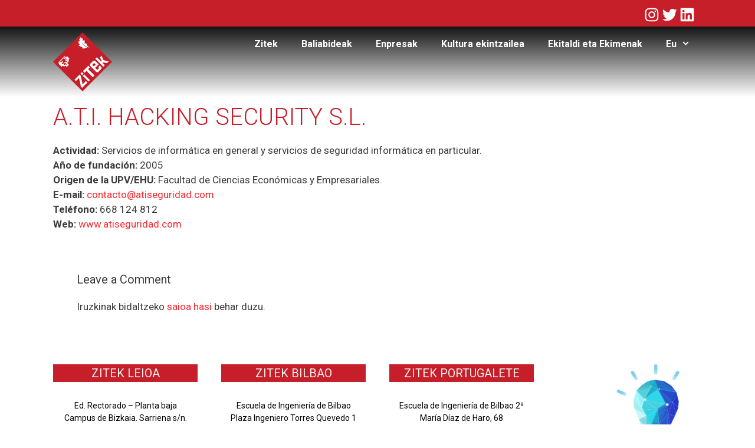

--- FILE ---
content_type: text/html; charset=UTF-8
request_url: https://zitek.eus/eu/2020/06/10/a-t-i-hacking-security-s-l-2/
body_size: 68130
content:
<!DOCTYPE html>
<html lang="eu">
<head>
	<meta charset="UTF-8">
	<link rel="profile" href="https://gmpg.org/xfn/11">
	<title>A.T.I. HACKING SECURITY S.L. &#8211; Zitek</title>
<meta name='robots' content='max-image-preview:large' />
<link rel="alternate" href="https://zitek.eus/2015/01/27/a-t-i-hacking-security-s-l/" hreflang="es" />
<link rel="alternate" href="https://zitek.eus/eu/2020/06/10/a-t-i-hacking-security-s-l-2/" hreflang="eu" />
<link rel="alternate" href="https://zitek.eus/en/2026/01/15/a-t-i-hacking-security-s-l-3/" hreflang="en" />
<link rel='dns-prefetch' href='//fonts.googleapis.com' />
<link href='https://fonts.gstatic.com' crossorigin rel='preconnect' />
<link rel="alternate" type="application/rss+xml" title="Zitek &raquo; Jarioa" href="https://zitek.eus/eu/feed/" />
<link rel="alternate" type="application/rss+xml" title="Zitek &raquo; Iruzkinen jarioa" href="https://zitek.eus/eu/comments/feed/" />
<link rel="alternate" type="application/rss+xml" title="Zitek &raquo; A.T.I. HACKING SECURITY S.L. bidalketako iruzkinen jarioa" href="https://zitek.eus/eu/2020/06/10/a-t-i-hacking-security-s-l-2/feed/" />
<script type="text/javascript">
window._wpemojiSettings = {"baseUrl":"https:\/\/s.w.org\/images\/core\/emoji\/14.0.0\/72x72\/","ext":".png","svgUrl":"https:\/\/s.w.org\/images\/core\/emoji\/14.0.0\/svg\/","svgExt":".svg","source":{"concatemoji":"https:\/\/zitek.eus\/wp-includes\/js\/wp-emoji-release.min.js?ver=6.1.9"}};
/*! This file is auto-generated */
!function(e,a,t){var n,r,o,i=a.createElement("canvas"),p=i.getContext&&i.getContext("2d");function s(e,t){var a=String.fromCharCode,e=(p.clearRect(0,0,i.width,i.height),p.fillText(a.apply(this,e),0,0),i.toDataURL());return p.clearRect(0,0,i.width,i.height),p.fillText(a.apply(this,t),0,0),e===i.toDataURL()}function c(e){var t=a.createElement("script");t.src=e,t.defer=t.type="text/javascript",a.getElementsByTagName("head")[0].appendChild(t)}for(o=Array("flag","emoji"),t.supports={everything:!0,everythingExceptFlag:!0},r=0;r<o.length;r++)t.supports[o[r]]=function(e){if(p&&p.fillText)switch(p.textBaseline="top",p.font="600 32px Arial",e){case"flag":return s([127987,65039,8205,9895,65039],[127987,65039,8203,9895,65039])?!1:!s([55356,56826,55356,56819],[55356,56826,8203,55356,56819])&&!s([55356,57332,56128,56423,56128,56418,56128,56421,56128,56430,56128,56423,56128,56447],[55356,57332,8203,56128,56423,8203,56128,56418,8203,56128,56421,8203,56128,56430,8203,56128,56423,8203,56128,56447]);case"emoji":return!s([129777,127995,8205,129778,127999],[129777,127995,8203,129778,127999])}return!1}(o[r]),t.supports.everything=t.supports.everything&&t.supports[o[r]],"flag"!==o[r]&&(t.supports.everythingExceptFlag=t.supports.everythingExceptFlag&&t.supports[o[r]]);t.supports.everythingExceptFlag=t.supports.everythingExceptFlag&&!t.supports.flag,t.DOMReady=!1,t.readyCallback=function(){t.DOMReady=!0},t.supports.everything||(n=function(){t.readyCallback()},a.addEventListener?(a.addEventListener("DOMContentLoaded",n,!1),e.addEventListener("load",n,!1)):(e.attachEvent("onload",n),a.attachEvent("onreadystatechange",function(){"complete"===a.readyState&&t.readyCallback()})),(e=t.source||{}).concatemoji?c(e.concatemoji):e.wpemoji&&e.twemoji&&(c(e.twemoji),c(e.wpemoji)))}(window,document,window._wpemojiSettings);
</script>
<style type="text/css">
img.wp-smiley,
img.emoji {
	display: inline !important;
	border: none !important;
	box-shadow: none !important;
	height: 1em !important;
	width: 1em !important;
	margin: 0 0.07em !important;
	vertical-align: -0.1em !important;
	background: none !important;
	padding: 0 !important;
}
</style>
	<link rel='stylesheet' id='argpd-cookies-eu-banner-css' href='https://zitek.eus/wp-content/plugins/adapta-rgpd/assets/css/cookies-banner-classic.css?ver=1.3.7' type='text/css' media='all' />
<link rel='stylesheet' id='pt-cv-public-style-css' href='https://zitek.eus/wp-content/plugins/content-views-query-and-display-post-page/public/assets/css/cv.css?ver=2.5.0.1' type='text/css' media='all' />
<link rel='stylesheet' id='generate-fonts-css' href='//fonts.googleapis.com/css?family=Roboto:100,100italic,300,300italic,regular,italic,500,500italic,700,700italic,900,900italic' type='text/css' media='all' />
<link rel='stylesheet' id='wp-block-library-css' href='https://zitek.eus/wp-includes/css/dist/block-library/style.min.css?ver=6.1.9' type='text/css' media='all' />
<link rel='stylesheet' id='classic-theme-styles-css' href='https://zitek.eus/wp-includes/css/classic-themes.min.css?ver=1' type='text/css' media='all' />
<style id='global-styles-inline-css' type='text/css'>
body{--wp--preset--color--black: #000000;--wp--preset--color--cyan-bluish-gray: #abb8c3;--wp--preset--color--white: #ffffff;--wp--preset--color--pale-pink: #f78da7;--wp--preset--color--vivid-red: #cf2e2e;--wp--preset--color--luminous-vivid-orange: #ff6900;--wp--preset--color--luminous-vivid-amber: #fcb900;--wp--preset--color--light-green-cyan: #7bdcb5;--wp--preset--color--vivid-green-cyan: #00d084;--wp--preset--color--pale-cyan-blue: #8ed1fc;--wp--preset--color--vivid-cyan-blue: #0693e3;--wp--preset--color--vivid-purple: #9b51e0;--wp--preset--gradient--vivid-cyan-blue-to-vivid-purple: linear-gradient(135deg,rgba(6,147,227,1) 0%,rgb(155,81,224) 100%);--wp--preset--gradient--light-green-cyan-to-vivid-green-cyan: linear-gradient(135deg,rgb(122,220,180) 0%,rgb(0,208,130) 100%);--wp--preset--gradient--luminous-vivid-amber-to-luminous-vivid-orange: linear-gradient(135deg,rgba(252,185,0,1) 0%,rgba(255,105,0,1) 100%);--wp--preset--gradient--luminous-vivid-orange-to-vivid-red: linear-gradient(135deg,rgba(255,105,0,1) 0%,rgb(207,46,46) 100%);--wp--preset--gradient--very-light-gray-to-cyan-bluish-gray: linear-gradient(135deg,rgb(238,238,238) 0%,rgb(169,184,195) 100%);--wp--preset--gradient--cool-to-warm-spectrum: linear-gradient(135deg,rgb(74,234,220) 0%,rgb(151,120,209) 20%,rgb(207,42,186) 40%,rgb(238,44,130) 60%,rgb(251,105,98) 80%,rgb(254,248,76) 100%);--wp--preset--gradient--blush-light-purple: linear-gradient(135deg,rgb(255,206,236) 0%,rgb(152,150,240) 100%);--wp--preset--gradient--blush-bordeaux: linear-gradient(135deg,rgb(254,205,165) 0%,rgb(254,45,45) 50%,rgb(107,0,62) 100%);--wp--preset--gradient--luminous-dusk: linear-gradient(135deg,rgb(255,203,112) 0%,rgb(199,81,192) 50%,rgb(65,88,208) 100%);--wp--preset--gradient--pale-ocean: linear-gradient(135deg,rgb(255,245,203) 0%,rgb(182,227,212) 50%,rgb(51,167,181) 100%);--wp--preset--gradient--electric-grass: linear-gradient(135deg,rgb(202,248,128) 0%,rgb(113,206,126) 100%);--wp--preset--gradient--midnight: linear-gradient(135deg,rgb(2,3,129) 0%,rgb(40,116,252) 100%);--wp--preset--duotone--dark-grayscale: url('#wp-duotone-dark-grayscale');--wp--preset--duotone--grayscale: url('#wp-duotone-grayscale');--wp--preset--duotone--purple-yellow: url('#wp-duotone-purple-yellow');--wp--preset--duotone--blue-red: url('#wp-duotone-blue-red');--wp--preset--duotone--midnight: url('#wp-duotone-midnight');--wp--preset--duotone--magenta-yellow: url('#wp-duotone-magenta-yellow');--wp--preset--duotone--purple-green: url('#wp-duotone-purple-green');--wp--preset--duotone--blue-orange: url('#wp-duotone-blue-orange');--wp--preset--font-size--small: 13px;--wp--preset--font-size--medium: 20px;--wp--preset--font-size--large: 36px;--wp--preset--font-size--x-large: 42px;--wp--preset--spacing--20: 0.44rem;--wp--preset--spacing--30: 0.67rem;--wp--preset--spacing--40: 1rem;--wp--preset--spacing--50: 1.5rem;--wp--preset--spacing--60: 2.25rem;--wp--preset--spacing--70: 3.38rem;--wp--preset--spacing--80: 5.06rem;}:where(.is-layout-flex){gap: 0.5em;}body .is-layout-flow > .alignleft{float: left;margin-inline-start: 0;margin-inline-end: 2em;}body .is-layout-flow > .alignright{float: right;margin-inline-start: 2em;margin-inline-end: 0;}body .is-layout-flow > .aligncenter{margin-left: auto !important;margin-right: auto !important;}body .is-layout-constrained > .alignleft{float: left;margin-inline-start: 0;margin-inline-end: 2em;}body .is-layout-constrained > .alignright{float: right;margin-inline-start: 2em;margin-inline-end: 0;}body .is-layout-constrained > .aligncenter{margin-left: auto !important;margin-right: auto !important;}body .is-layout-constrained > :where(:not(.alignleft):not(.alignright):not(.alignfull)){max-width: var(--wp--style--global--content-size);margin-left: auto !important;margin-right: auto !important;}body .is-layout-constrained > .alignwide{max-width: var(--wp--style--global--wide-size);}body .is-layout-flex{display: flex;}body .is-layout-flex{flex-wrap: wrap;align-items: center;}body .is-layout-flex > *{margin: 0;}:where(.wp-block-columns.is-layout-flex){gap: 2em;}.has-black-color{color: var(--wp--preset--color--black) !important;}.has-cyan-bluish-gray-color{color: var(--wp--preset--color--cyan-bluish-gray) !important;}.has-white-color{color: var(--wp--preset--color--white) !important;}.has-pale-pink-color{color: var(--wp--preset--color--pale-pink) !important;}.has-vivid-red-color{color: var(--wp--preset--color--vivid-red) !important;}.has-luminous-vivid-orange-color{color: var(--wp--preset--color--luminous-vivid-orange) !important;}.has-luminous-vivid-amber-color{color: var(--wp--preset--color--luminous-vivid-amber) !important;}.has-light-green-cyan-color{color: var(--wp--preset--color--light-green-cyan) !important;}.has-vivid-green-cyan-color{color: var(--wp--preset--color--vivid-green-cyan) !important;}.has-pale-cyan-blue-color{color: var(--wp--preset--color--pale-cyan-blue) !important;}.has-vivid-cyan-blue-color{color: var(--wp--preset--color--vivid-cyan-blue) !important;}.has-vivid-purple-color{color: var(--wp--preset--color--vivid-purple) !important;}.has-black-background-color{background-color: var(--wp--preset--color--black) !important;}.has-cyan-bluish-gray-background-color{background-color: var(--wp--preset--color--cyan-bluish-gray) !important;}.has-white-background-color{background-color: var(--wp--preset--color--white) !important;}.has-pale-pink-background-color{background-color: var(--wp--preset--color--pale-pink) !important;}.has-vivid-red-background-color{background-color: var(--wp--preset--color--vivid-red) !important;}.has-luminous-vivid-orange-background-color{background-color: var(--wp--preset--color--luminous-vivid-orange) !important;}.has-luminous-vivid-amber-background-color{background-color: var(--wp--preset--color--luminous-vivid-amber) !important;}.has-light-green-cyan-background-color{background-color: var(--wp--preset--color--light-green-cyan) !important;}.has-vivid-green-cyan-background-color{background-color: var(--wp--preset--color--vivid-green-cyan) !important;}.has-pale-cyan-blue-background-color{background-color: var(--wp--preset--color--pale-cyan-blue) !important;}.has-vivid-cyan-blue-background-color{background-color: var(--wp--preset--color--vivid-cyan-blue) !important;}.has-vivid-purple-background-color{background-color: var(--wp--preset--color--vivid-purple) !important;}.has-black-border-color{border-color: var(--wp--preset--color--black) !important;}.has-cyan-bluish-gray-border-color{border-color: var(--wp--preset--color--cyan-bluish-gray) !important;}.has-white-border-color{border-color: var(--wp--preset--color--white) !important;}.has-pale-pink-border-color{border-color: var(--wp--preset--color--pale-pink) !important;}.has-vivid-red-border-color{border-color: var(--wp--preset--color--vivid-red) !important;}.has-luminous-vivid-orange-border-color{border-color: var(--wp--preset--color--luminous-vivid-orange) !important;}.has-luminous-vivid-amber-border-color{border-color: var(--wp--preset--color--luminous-vivid-amber) !important;}.has-light-green-cyan-border-color{border-color: var(--wp--preset--color--light-green-cyan) !important;}.has-vivid-green-cyan-border-color{border-color: var(--wp--preset--color--vivid-green-cyan) !important;}.has-pale-cyan-blue-border-color{border-color: var(--wp--preset--color--pale-cyan-blue) !important;}.has-vivid-cyan-blue-border-color{border-color: var(--wp--preset--color--vivid-cyan-blue) !important;}.has-vivid-purple-border-color{border-color: var(--wp--preset--color--vivid-purple) !important;}.has-vivid-cyan-blue-to-vivid-purple-gradient-background{background: var(--wp--preset--gradient--vivid-cyan-blue-to-vivid-purple) !important;}.has-light-green-cyan-to-vivid-green-cyan-gradient-background{background: var(--wp--preset--gradient--light-green-cyan-to-vivid-green-cyan) !important;}.has-luminous-vivid-amber-to-luminous-vivid-orange-gradient-background{background: var(--wp--preset--gradient--luminous-vivid-amber-to-luminous-vivid-orange) !important;}.has-luminous-vivid-orange-to-vivid-red-gradient-background{background: var(--wp--preset--gradient--luminous-vivid-orange-to-vivid-red) !important;}.has-very-light-gray-to-cyan-bluish-gray-gradient-background{background: var(--wp--preset--gradient--very-light-gray-to-cyan-bluish-gray) !important;}.has-cool-to-warm-spectrum-gradient-background{background: var(--wp--preset--gradient--cool-to-warm-spectrum) !important;}.has-blush-light-purple-gradient-background{background: var(--wp--preset--gradient--blush-light-purple) !important;}.has-blush-bordeaux-gradient-background{background: var(--wp--preset--gradient--blush-bordeaux) !important;}.has-luminous-dusk-gradient-background{background: var(--wp--preset--gradient--luminous-dusk) !important;}.has-pale-ocean-gradient-background{background: var(--wp--preset--gradient--pale-ocean) !important;}.has-electric-grass-gradient-background{background: var(--wp--preset--gradient--electric-grass) !important;}.has-midnight-gradient-background{background: var(--wp--preset--gradient--midnight) !important;}.has-small-font-size{font-size: var(--wp--preset--font-size--small) !important;}.has-medium-font-size{font-size: var(--wp--preset--font-size--medium) !important;}.has-large-font-size{font-size: var(--wp--preset--font-size--large) !important;}.has-x-large-font-size{font-size: var(--wp--preset--font-size--x-large) !important;}
.wp-block-navigation a:where(:not(.wp-element-button)){color: inherit;}
:where(.wp-block-columns.is-layout-flex){gap: 2em;}
.wp-block-pullquote{font-size: 1.5em;line-height: 1.6;}
</style>
<link rel='stylesheet' id='eae-css-css' href='https://zitek.eus/wp-content/plugins/addon-elements-for-elementor-page-builder/assets/css/eae.min.css?ver=1.12' type='text/css' media='all' />
<link rel='stylesheet' id='font-awesome-4-shim-css' href='https://zitek.eus/wp-content/plugins/elementor/assets/lib/font-awesome/css/v4-shims.min.css?ver=1.0' type='text/css' media='all' />
<link rel='stylesheet' id='font-awesome-5-all-css' href='https://zitek.eus/wp-content/plugins/elementor/assets/lib/font-awesome/css/all.min.css?ver=1.0' type='text/css' media='all' />
<link rel='stylesheet' id='vegas-css-css' href='https://zitek.eus/wp-content/plugins/addon-elements-for-elementor-page-builder/assets/lib/vegas/vegas.min.css?ver=2.4.0' type='text/css' media='all' />
<link rel='stylesheet' id='contact-form-7-css' href='https://zitek.eus/wp-content/plugins/contact-form-7/includes/css/styles.css?ver=5.7.3' type='text/css' media='all' />
<link rel='stylesheet' id='wpos-slick-style-css' href='https://zitek.eus/wp-content/plugins/portfolio-and-projects/assets/css/slick.css?ver=1.3.6' type='text/css' media='all' />
<link rel='stylesheet' id='wp-pap-public-css-css' href='https://zitek.eus/wp-content/plugins/portfolio-and-projects/assets/css/wp-pap-public.css?ver=1.3.6' type='text/css' media='all' />
<link rel='stylesheet' id='rs-plugin-settings-css' href='https://zitek.eus/wp-content/plugins/revslider/public/assets/css/settings.css?ver=5.1.4' type='text/css' media='all' />
<style id='rs-plugin-settings-inline-css' type='text/css'>
#rs-demo-id {}
</style>
<link rel='stylesheet' id='wpls-public-style-css' href='https://zitek.eus/wp-content/plugins/wp-logo-showcase-responsive-slider-slider/assets/css/wpls-public.css?ver=3.2.2' type='text/css' media='all' />
<link rel='stylesheet' id='generate-style-css' href='https://zitek.eus/wp-content/themes/zitek/css/all.min.css?ver=2.4.1' type='text/css' media='all' />
<style id='generate-style-inline-css' type='text/css'>
.entry-header .entry-meta {display:none;}.post-navigation {display:none;}
body{background-color:#ffffff;color:#3a3a3a;}a, a:visited{color:#f9272e;}a:hover, a:focus, a:active{color:#000000;}body .grid-container{max-width:1100px;}.wp-block-group__inner-container{max-width:1100px;margin-left:auto;margin-right:auto;}body, button, input, select, textarea{font-family:"Roboto", sans-serif;}.entry-content > [class*="wp-block-"]:not(:last-child){margin-bottom:1.5em;}.main-title{font-family:"Roboto", sans-serif;}.main-navigation a, .menu-toggle{font-weight:bold;font-size:16px;}.main-navigation .main-nav ul ul li a{font-size:15px;}.sidebar .widget, .footer-widgets .widget{font-size:14px;}h1{font-family:"Roboto", sans-serif;}h2{font-family:"Roboto", sans-serif;}h3{font-family:"Roboto", sans-serif;}h4{font-family:"Roboto", sans-serif;}.site-info{font-size:14px;}@media (max-width:768px){.main-title{font-size:30px;}h1{font-size:30px;}h2{font-size:25px;}}.top-bar{background-color:rgba(33,0,0,0.75);color:#ffffff;}.top-bar a,.top-bar a:visited{color:#ffffff;}.top-bar a:hover{color:#303030;}.site-header{color:#3a3a3a;}.site-header a,.site-header a:visited{color:#3a3a3a;}.main-title a,.main-title a:hover,.main-title a:visited{color:#222222;}.site-description{color:#757575;}.main-navigation .main-nav ul li a,.menu-toggle{color:#ffffff;}.main-navigation .main-nav ul li:hover > a,.main-navigation .main-nav ul li:focus > a, .main-navigation .main-nav ul li.sfHover > a{color:#ff0000;}button.menu-toggle:hover,button.menu-toggle:focus,.main-navigation .mobile-bar-items a,.main-navigation .mobile-bar-items a:hover,.main-navigation .mobile-bar-items a:focus{color:#ffffff;}.main-navigation .main-nav ul li[class*="current-menu-"] > a{color:#ff0000;}.main-navigation .main-nav ul li[class*="current-menu-"] > a:hover,.main-navigation .main-nav ul li[class*="current-menu-"].sfHover > a{color:#ff0000;}.navigation-search input[type="search"],.navigation-search input[type="search"]:active, .navigation-search input[type="search"]:focus, .main-navigation .main-nav ul li.search-item.active > a{color:#ff0000;}.main-navigation ul ul{background-color:#636363;}.main-navigation .main-nav ul ul li a{color:#ffffff;}.main-navigation .main-nav ul ul li:hover > a,.main-navigation .main-nav ul ul li:focus > a,.main-navigation .main-nav ul ul li.sfHover > a{color:#ffffff;background-color:#636363;}.main-navigation .main-nav ul ul li[class*="current-menu-"] > a{color:#ffffff;background-color:#4f4f4f;}.main-navigation .main-nav ul ul li[class*="current-menu-"] > a:hover,.main-navigation .main-nav ul ul li[class*="current-menu-"].sfHover > a{color:#ffffff;background-color:#4f4f4f;}.separate-containers .inside-article, .separate-containers .comments-area, .separate-containers .page-header, .one-container .container, .separate-containers .paging-navigation, .inside-page-header{background-color:#ffffff;}.entry-meta{color:#595959;}.entry-meta a,.entry-meta a:visited{color:#595959;}.entry-meta a:hover{color:#1e73be;}.sidebar .widget{background-color:#ffffff;}.sidebar .widget .widget-title{color:#000000;}.footer-widgets{color:#020202;background-color:#ffffff;}.footer-widgets .widget-title{color:#efefef;}.site-info{color:#ffffff;background-color:#222222;}.site-info a,.site-info a:visited{color:#ffffff;}.site-info a:hover{color:#606060;}.footer-bar .widget_nav_menu .current-menu-item a{color:#606060;}input[type="text"],input[type="email"],input[type="url"],input[type="password"],input[type="search"],input[type="tel"],input[type="number"],textarea,select{color:#666666;background-color:#fafafa;border-color:#cccccc;}input[type="text"]:focus,input[type="email"]:focus,input[type="url"]:focus,input[type="password"]:focus,input[type="search"]:focus,input[type="tel"]:focus,input[type="number"]:focus,textarea:focus,select:focus{color:#666666;background-color:#ffffff;border-color:#bfbfbf;}button,html input[type="button"],input[type="reset"],input[type="submit"],a.button,a.button:visited,a.wp-block-button__link:not(.has-background){color:#ffffff;background-color:#666666;}button:hover,html input[type="button"]:hover,input[type="reset"]:hover,input[type="submit"]:hover,a.button:hover,button:focus,html input[type="button"]:focus,input[type="reset"]:focus,input[type="submit"]:focus,a.button:focus,a.wp-block-button__link:not(.has-background):active,a.wp-block-button__link:not(.has-background):focus,a.wp-block-button__link:not(.has-background):hover{color:#ffffff;background-color:#3f3f3f;}.generate-back-to-top,.generate-back-to-top:visited{background-color:rgba( 0,0,0,0.4 );color:#ffffff;}.generate-back-to-top:hover,.generate-back-to-top:focus{background-color:rgba( 0,0,0,0.6 );color:#ffffff;}.inside-top-bar{padding:10px 60px 0px 40px;}.entry-content .alignwide, body:not(.no-sidebar) .entry-content .alignfull{margin-left:-40px;width:calc(100% + 80px);max-width:calc(100% + 80px);}.main-navigation ul ul{width:70px;}.rtl .menu-item-has-children .dropdown-menu-toggle{padding-left:20px;}.rtl .main-navigation .main-nav ul li.menu-item-has-children > a{padding-right:20px;}.footer-widgets{padding:20px;}@media (max-width:768px){.separate-containers .inside-article, .separate-containers .comments-area, .separate-containers .page-header, .separate-containers .paging-navigation, .one-container .site-content, .inside-page-header, .wp-block-group__inner-container{padding:30px;}.entry-content .alignwide, body:not(.no-sidebar) .entry-content .alignfull{margin-left:-30px;width:calc(100% + 60px);max-width:calc(100% + 60px);}}.one-container .sidebar .widget{padding:0px;}/* End cached CSS */@media (max-width: 768px){.main-navigation .menu-toggle,.main-navigation .mobile-bar-items,.sidebar-nav-mobile:not(#sticky-placeholder){display:block;}.main-navigation ul,.gen-sidebar-nav{display:none;}[class*="nav-float-"] .site-header .inside-header > *{float:none;clear:both;}}@font-face {font-family: "GeneratePress";src:  url("https://zitek.eus/wp-content/themes/zitek/fonts/generatepress.eot");src:  url("https://zitek.eus/wp-content/themes/zitek/fonts/generatepress.eot#iefix") format("embedded-opentype"),  url("https://zitek.eus/wp-content/themes/zitek/fonts/generatepress.woff2") format("woff2"),  url("https://zitek.eus/wp-content/themes/zitek/fonts/generatepress.woff") format("woff"),  url("https://zitek.eus/wp-content/themes/zitek/fonts/generatepress.ttf") format("truetype"),  url("https://zitek.eus/wp-content/themes/zitek/fonts/generatepress.svg#GeneratePress") format("svg");font-weight: normal;font-style: normal;}.main-navigation .slideout-toggle a:before,.slide-opened .slideout-overlay .slideout-exit:before {font-family: GeneratePress;}.slideout-navigation .dropdown-menu-toggle:before {content: "\f107" !important;}.slideout-navigation .sfHover > a .dropdown-menu-toggle:before {content: "\f106" !important;}
body{background-repeat:no-repeat;background-size:cover;background-attachment:fixed;}
.navigation-branding .main-title{font-weight:bold;text-transform:none;font-size:45px;font-family:"Roboto", sans-serif;}@media (max-width: 768px){.navigation-branding .main-title{font-size:30px;}}
.main-navigation .main-nav ul li a,.menu-toggle,.main-navigation .mobile-bar-items a{transition: line-height 300ms ease}.main-navigation.toggled .main-nav > ul{background-color: }
</style>
<link rel='stylesheet' id='generate-blog-css' href='https://zitek.eus/wp-content/plugins/gp-premium/blog/functions/css/style-min.css?ver=1.9.1' type='text/css' media='all' />
<link rel='stylesheet' id='generate-sticky-css' href='https://zitek.eus/wp-content/plugins/gp-premium/menu-plus/functions/css/sticky.min.css?ver=1.9.1' type='text/css' media='all' />
<link rel='stylesheet' id='generate-navigation-branding-css' href='https://zitek.eus/wp-content/plugins/gp-premium/menu-plus/functions/css/navigation-branding.min.css?ver=1.9.1' type='text/css' media='all' />
<style id='generate-navigation-branding-inline-css' type='text/css'>
.main-navigation .sticky-navigation-logo, .main-navigation.navigation-stick .site-logo:not(.mobile-header-logo){display:none;}.main-navigation.navigation-stick .sticky-navigation-logo{display:block;}.navigation-branding img, .site-logo.mobile-header-logo img{height:60px;width:auto;}.navigation-branding .main-title{line-height:60px;}@media (max-width: 1110px){#site-navigation .navigation-branding, #sticky-navigation .navigation-branding{margin-left:10px;}}@media (max-width: 768px){.main-navigation:not(.slideout-navigation) .main-nav{-ms-flex:0 0 100%;flex:0 0 100%;}.main-navigation:not(.slideout-navigation) .inside-navigation{-ms-flex-wrap:wrap;flex-wrap:wrap;display:-webkit-box;display:-ms-flexbox;display:flex;}.nav-aligned-center .navigation-branding, .nav-aligned-left .navigation-branding{margin-right:auto;}.nav-aligned-center  .main-navigation.has-branding:not(.slideout-navigation) .inside-navigation .main-nav,.nav-aligned-center  .main-navigation.has-sticky-branding.navigation-stick .inside-navigation .main-nav,.nav-aligned-left  .main-navigation.has-branding:not(.slideout-navigation) .inside-navigation .main-nav,.nav-aligned-left  .main-navigation.has-sticky-branding.navigation-stick .inside-navigation .main-nav{margin-right:0px;}}
</style>
<link rel='stylesheet' id='__EPYT__style-css' href='https://zitek.eus/wp-content/plugins/youtube-embed-plus/styles/ytprefs.min.css?ver=14.1.4.1' type='text/css' media='all' />
<style id='__EPYT__style-inline-css' type='text/css'>

                .epyt-gallery-thumb {
                        width: 33.333%;
                }
                
</style>
<script type='text/javascript' src='https://zitek.eus/wp-includes/js/jquery/jquery.min.js?ver=3.6.1' id='jquery-core-js'></script>
<script type='text/javascript' src='https://zitek.eus/wp-includes/js/jquery/jquery-migrate.min.js?ver=3.3.2' id='jquery-migrate-js'></script>
<script type='text/javascript' src='https://zitek.eus/wp-content/plugins/adapta-rgpd/assets/js/cookies-eu-banner.js?ver=1.3.7' id='argpd-cookies-eu-banner-js'></script>
<script type='text/javascript' src='https://zitek.eus/wp-content/plugins/post-grid/src/blocks/terms-list/front-scripts.js?ver=6.1.9' id='pgtermslist_front_script-js'></script>
<script type='text/javascript' src='https://zitek.eus/wp-content/plugins/revslider/public/assets/js/jquery.themepunch.tools.min.js?ver=5.1.4' id='tp-tools-js'></script>
<script type='text/javascript' src='https://zitek.eus/wp-content/plugins/revslider/public/assets/js/jquery.themepunch.revolution.min.js?ver=5.1.4' id='revmin-js'></script>
<script type='text/javascript' id='__ytprefs__-js-extra'>
/* <![CDATA[ */
var _EPYT_ = {"ajaxurl":"https:\/\/zitek.eus\/wp-admin\/admin-ajax.php","security":"4f0342af9f","gallery_scrolloffset":"20","eppathtoscripts":"https:\/\/zitek.eus\/wp-content\/plugins\/youtube-embed-plus\/scripts\/","eppath":"https:\/\/zitek.eus\/wp-content\/plugins\/youtube-embed-plus\/","epresponsiveselector":"[\"iframe.__youtube_prefs_widget__\"]","epdovol":"1","version":"14.1.4.1","evselector":"iframe.__youtube_prefs__[src], iframe[src*=\"youtube.com\/embed\/\"], iframe[src*=\"youtube-nocookie.com\/embed\/\"]","ajax_compat":"","ytapi_load":"light","pause_others":"","stopMobileBuffer":"1","facade_mode":"","not_live_on_channel":"","vi_active":"","vi_js_posttypes":[]};
/* ]]> */
</script>
<script type='text/javascript' src='https://zitek.eus/wp-content/plugins/youtube-embed-plus/scripts/ytprefs.min.js?ver=14.1.4.1' id='__ytprefs__-js'></script>
<link rel="https://api.w.org/" href="https://zitek.eus/wp-json/" /><link rel="alternate" type="application/json" href="https://zitek.eus/wp-json/wp/v2/posts/5916" /><link rel="EditURI" type="application/rsd+xml" title="RSD" href="https://zitek.eus/xmlrpc.php?rsd" />
<link rel="wlwmanifest" type="application/wlwmanifest+xml" href="https://zitek.eus/wp-includes/wlwmanifest.xml" />
<meta name="generator" content="WordPress 6.1.9" />
<link rel="canonical" href="https://zitek.eus/eu/2020/06/10/a-t-i-hacking-security-s-l-2/" />
<link rel='shortlink' href='https://zitek.eus/?p=5916' />
<link rel="alternate" type="application/json+oembed" href="https://zitek.eus/wp-json/oembed/1.0/embed?url=https%3A%2F%2Fzitek.eus%2Feu%2F2020%2F06%2F10%2Fa-t-i-hacking-security-s-l-2%2F" />
<link rel="alternate" type="text/xml+oembed" href="https://zitek.eus/wp-json/oembed/1.0/embed?url=https%3A%2F%2Fzitek.eus%2Feu%2F2020%2F06%2F10%2Fa-t-i-hacking-security-s-l-2%2F&#038;format=xml" />
<link rel="apple-touch-icon" sizes="76x76" href="/wp-content/uploads/fbrfg/apple-touch-icon.png">
<link rel="icon" type="image/png" sizes="32x32" href="/wp-content/uploads/fbrfg/favicon-32x32.png">
<link rel="icon" type="image/png" sizes="16x16" href="/wp-content/uploads/fbrfg/favicon-16x16.png">
<link rel="manifest" href="/wp-content/uploads/fbrfg/site.webmanifest">
<link rel="shortcut icon" href="/wp-content/uploads/fbrfg/favicon.ico">
<meta name="msapplication-TileColor" content="#da532c">
<meta name="msapplication-config" content="/wp-content/uploads/fbrfg/browserconfig.xml">
<meta name="theme-color" content="#ffffff"><link rel="pingback" href="https://zitek.eus/xmlrpc.php">
<meta name="viewport" content="width=device-width, initial-scale=1"><style type="text/css">.recentcomments a{display:inline !important;padding:0 !important;margin:0 !important;}</style><meta name="generator" content="Powered by Slider Revolution 5.1.4 - responsive, Mobile-Friendly Slider Plugin for WordPress with comfortable drag and drop interface." />
		<style type="text/css" id="wp-custom-css">
			.page-id-11 {
 /*   background-image: url('https://zitek.eus/wp-content/uploads/2020/02/fondo_zitek_para_Web.jpg');
    background-position: center;
    background-attachment: fixed; 
    background-size: 100%;
    background-repeat: no-repeat;*/
}
.site-content {
	background-color: rgba(255, 255, 255, 0.8);
}
.inside-header {
    padding-top: 10px;
	padding-bottom: 10px;
	padding-left: 0px;
	padding-right: 0px;
    /*background-color: rgba(255, 255, 255, 0.5);*/
}
.main-title {
    margin: 0;
    font-size: 45px;
    line-height: 1.2em;
    word-wrap: break-word;
    font-weight: 700;
    text-transform: none;
    padding-left: 10px;
}
.separate-containers .inside-article{
	background-color: transparent
}
.separate-containers .inside-article{
	padding: 0px
}
.home .entry-title{
	display:none
}
.page-content, .entry-content, .entry-summary {
    margin: 0em 0 0;
text-align:justify
}
.separate-containers .site-main {
    margin: 0px;
}
.top-bar{
	background-color: #c61f29
}
#masthead{
	position:absolute;
	width:100%;
		z-index: 10000;
	
	
background: rgba(19,19,19,1);
background: -moz-linear-gradient(top, rgba(19,19,19,1) 0%, rgba(89,89,89,0.01) 99%, rgba(89,89,89,0) 100%);
background: -webkit-gradient(left top, left bottom, color-stop(0%, rgba(19,19,19,1)), color-stop(99%, rgba(89,89,89,0.01)), color-stop(100%, rgba(89,89,89,0)));
background: -webkit-linear-gradient(top, rgba(19,19,19,1) 0%, rgba(89,89,89,0.01) 99%, rgba(89,89,89,0) 100%);
background: -o-linear-gradient(top, rgba(19,19,19,1) 0%, rgba(89,89,89,0.01) 99%, rgba(89,89,89,0) 100%);
background: -ms-linear-gradient(top, rgba(19,19,19,1) 0%, rgba(89,89,89,0.01) 99%, rgba(89,89,89,0) 100%);
background: linear-gradient(to bottom, rgba(19,19,19,1) 0%, rgba(89,89,89,0.01) 99%, rgba(89,89,89,0) 100%);
filter: progid:DXImageTransform.Microsoft.gradient( startColorstr='#131313', endColorstr='#595959', GradientType=0 );

}
#sticky-navigation{
background-color: rgba(0, 0, 0, 0.7);	
}
.slick-dots{
	display:none !important}
.wpls-logo-showcase button.slick-prev{
	display:none !important
}
.wpls-logo-showcase button.slick-next{
	display:none !important
}
.image-ultimate-hover-2 .iheu-info h3 {
    font-size: 20px;
    background: rgba(255, 0, 0, 1)!important;
font-weight: 600;
padding: 10px 0px;
margin-bottom: 15px;
margin-top: 0px;
line-height: 120%;
font-family: "Open Sans";
width: 100%;
float: left;
color:#ffffff;
}
.image-ultimate-hover-2 .iheu-info {
    background: rgba(0, 0, 0, 1)!important;
    opacity: 1;
    width: 100%;
    height: 100%;
}
/*
Formulario CF7 a 2 columnas responsive
*/
#responsive-form{
 max-width:100% /*-- change this to get your desired form width --*/;
 margin:0 auto;
        width:100%;
}
.form-row{
 width: 100%;
}
.column-half, .column-full{
 float: left;
 position: relative;
 padding: 0.65rem;
 width:100%;
 -webkit-box-sizing: border-box;
        -moz-box-sizing: border-box;
        box-sizing: border-box
}
.clearfix:after {
 content: "";
 display: table;
 clear: both;
}
 
/**---------------- Media query ----------------**/
@media only screen and (min-width: 48em) { 
 .column-half{
 width: 50%;
 }
}
.widget ul li {
    list-style-type: none;
    position: relative;
    padding-bottom: 5px;
    display: inline;
}
ul.wppap-thumbs li {
    display: inline-block;
    height: 200px;
    overflow: hidden;
    padding: 10px;     
    float: left;
    position: relative;
}
.main-navigation .main-nav ul li:hover > a, .main-navigation .main-nav ul li:focus > a, .main-navigation .main-nav ul li.sfHover > a {
padding-bottom: 1px;
border-bottom: 2px solid #fff;
display: inline-block; 
color:#c61f29;
	
}
.main-navigation .main-nav ul li[class*="current-menu-"] > a {
padding-bottom: 1px;
border-bottom: 2px solid #fff;
display: inline-block; 
color:#c61f29;
	transform-origin:100% 50%;
}
.main-navigation .main-nav ul li:hover > a{
padding-bottom: 1px;
border-bottom: 2px solid #fff;
display: inline-block; 
color:#ff0000;
	transform-origin:100% 50%;
}
.main-navigation .main-nav ul li a {
    padding-left: 20px;
    padding-right: 20px;
    line-height: 40px;
	transform-origin:100% 50%;
}
.widget-title{
	background-color:#c61f29;
	text-align:center
}
ul.wppap-thumbs li a.wppap-thumbnail {
background-repeat: no-repeat;
background-size: cover;
background-color:#cecece;
background-position-x: 50%;
display: block;
overflow: hidden;
box-sizing: border-box;
transition: opacity 0.3s;
-webkit-transition: opacity 0.3s;
-moz-transition: opacity 0.3s;
z-index: 9;
width: 100%;
height: 100%;
border-radius: 10px 10px 10px 10px;
-moz-border-radius: 10px 10px 10px 10px;
-webkit-border-radius: 10px 10px 10px 10px;
border: 0px solid
    #000000;
}
.widget {
    margin: 0 0 30px;
        margin-bottom: 30px;
    box-sizing: border-box;
    text-align: center;
}
ul.wppap-thumbs li a.wppap-thumbnail {
    background-repeat: no-repeat;
    background-size: cover;
    background-color: 
#cecece;
background-position-x: 50%;
display: block;
overflow: hidden;
box-sizing: border-box;
transition: opacity 0.3s;
-webkit-transition: opacity 0.3s;
-moz-transition: opacity 0.3s;
z-index: 9;
width: 100%;
height: 100%;
border-radius: 10px 10px 10px 10px;
-moz-border-radius: 10px 10px 10px 10px;
-webkit-border-radius: 10px 10px 10px 10px;
border: 0px solid
    #000000;
    max-width: 300px;
    margin: 0 auto;
}
ul.wppap-thumbs li a.wppap-thumbnail .wppap-description {
    padding: 0;
    position: absolute;
    bottom: 0;
    width: 100%;
    box-sizing: inherit;
    opacity: 1;
    transition: all 0.3s ease;
    -webkit-transition: all 0.3s ease;
    -moz-transition: all 0.3s ease;
    color: 
#333333;
background-color:
    rgba(255, 255, 255, 0.7);
    font-size: 18px;
    padding: 18px 12px;
    line-height: normal;
    box-sizing: inherit;
    text-align: center;
	max-width:300px;
	margin: 0 auto;
}
.far {
  top: 85%;
  left: 90%;
  position: absolute;
  transform: translate(-50%, -50%);
	color:#fff
}
i.far {
    display: inline-block;
    border-radius: 90px;
    box-shadow: 0px 0px 2px #888;
    padding: 0.5em 0.5em;
    background-color: rgba(198,31,41,.5);
}
/*
Formulario CF7 a 2 columnas responsive
*/
#responsive-form{
 max-width:1900px /*-- change this to get your desired form width --*/;
 margin:0 auto;
        width:100%;
}
.form-row{
 width: 100%;
}
.column-half, .column-full{
 float: left;
 position: relative;
 padding: 0.65rem;
 width:100%;
 -webkit-box-sizing: border-box;
        -moz-box-sizing: border-box;
        box-sizing: border-box
}
.clearfix:after {
 content: "";
 display: table;
 clear: both;
}
 
/**---------------- Media query ----------------**/
@media only screen and (min-width: 48em) { 
 .column-half{
 width: 50%;
 }
}
.h9 {
	font-size: 55px !important
}
.featured-image{
	display:none
}
.home .inside-article{
	margin-top:0px
}
.inside-article{
	margin-top:130px
}
.post-grid .item .layer-media img {
    border-radius: 0;
    box-shadow: none;
    width: 100%;
    object-fit: cover;
    width: 300px;
    height: 300px;
}
.layer-content{
	margin-top:50px
}
.wp-post-image{
	object-fit: cover;
  width: 350%;
  height: 300px;
}
.pt-cv-thumbnail
{
	margin: 0 auto;
	/*max-height:50px;*/
		/*width: 100%;*/
}
.pt-cv-content {
    
    text-align: justify;
}
.pt-cv-view .pt-cv-ifield {
  margin-top: 20px !important;  
	margin-bottom: 20px !important;
    text-align: center;
}
.pt-cv-wrapper .btn-success {
    color: #fff;
    background-color: #c61f29;
    border-color: #4cae4c;
}
.entry-title {
    margin-bottom: 20px;
color:#c61f29
}

.both-sticky-menu .main-navigation:not(#mobile-header).toggled .main-nav>ul, .mobile-header-sticky #mobile-header.toggled .main-nav>ul, .mobile-sticky-menu .main-navigation:not(#mobile-header).toggled .main-nav>ul {
    position: absolute;
    left: 0;
    right: 0;
    z-index: 999;
    background-color: #000;
}
@media only screen and (max-width: 900px) { 
	h1{
		font-size: 50px !important;
	}
}
span.wpcf7-list-item { display: block; }
		</style>
		</head>

<body data-rsssl=1 class="post-template-default single single-post postid-5916 single-format-standard wp-custom-logo wp-embed-responsive post-image-above-header post-image-aligned-center sticky-menu-fade sticky-enabled both-sticky-menu no-sidebar nav-float-right fluid-header separate-containers active-footer-widgets-4 header-aligned-left dropdown-hover featured-image-active elementor-default elementor-kit-117" itemtype="https://schema.org/Blog" itemscope>
	<svg xmlns="http://www.w3.org/2000/svg" viewBox="0 0 0 0" width="0" height="0" focusable="false" role="none" style="visibility: hidden; position: absolute; left: -9999px; overflow: hidden;" ><defs><filter id="wp-duotone-dark-grayscale"><feColorMatrix color-interpolation-filters="sRGB" type="matrix" values=" .299 .587 .114 0 0 .299 .587 .114 0 0 .299 .587 .114 0 0 .299 .587 .114 0 0 " /><feComponentTransfer color-interpolation-filters="sRGB" ><feFuncR type="table" tableValues="0 0.49803921568627" /><feFuncG type="table" tableValues="0 0.49803921568627" /><feFuncB type="table" tableValues="0 0.49803921568627" /><feFuncA type="table" tableValues="1 1" /></feComponentTransfer><feComposite in2="SourceGraphic" operator="in" /></filter></defs></svg><svg xmlns="http://www.w3.org/2000/svg" viewBox="0 0 0 0" width="0" height="0" focusable="false" role="none" style="visibility: hidden; position: absolute; left: -9999px; overflow: hidden;" ><defs><filter id="wp-duotone-grayscale"><feColorMatrix color-interpolation-filters="sRGB" type="matrix" values=" .299 .587 .114 0 0 .299 .587 .114 0 0 .299 .587 .114 0 0 .299 .587 .114 0 0 " /><feComponentTransfer color-interpolation-filters="sRGB" ><feFuncR type="table" tableValues="0 1" /><feFuncG type="table" tableValues="0 1" /><feFuncB type="table" tableValues="0 1" /><feFuncA type="table" tableValues="1 1" /></feComponentTransfer><feComposite in2="SourceGraphic" operator="in" /></filter></defs></svg><svg xmlns="http://www.w3.org/2000/svg" viewBox="0 0 0 0" width="0" height="0" focusable="false" role="none" style="visibility: hidden; position: absolute; left: -9999px; overflow: hidden;" ><defs><filter id="wp-duotone-purple-yellow"><feColorMatrix color-interpolation-filters="sRGB" type="matrix" values=" .299 .587 .114 0 0 .299 .587 .114 0 0 .299 .587 .114 0 0 .299 .587 .114 0 0 " /><feComponentTransfer color-interpolation-filters="sRGB" ><feFuncR type="table" tableValues="0.54901960784314 0.98823529411765" /><feFuncG type="table" tableValues="0 1" /><feFuncB type="table" tableValues="0.71764705882353 0.25490196078431" /><feFuncA type="table" tableValues="1 1" /></feComponentTransfer><feComposite in2="SourceGraphic" operator="in" /></filter></defs></svg><svg xmlns="http://www.w3.org/2000/svg" viewBox="0 0 0 0" width="0" height="0" focusable="false" role="none" style="visibility: hidden; position: absolute; left: -9999px; overflow: hidden;" ><defs><filter id="wp-duotone-blue-red"><feColorMatrix color-interpolation-filters="sRGB" type="matrix" values=" .299 .587 .114 0 0 .299 .587 .114 0 0 .299 .587 .114 0 0 .299 .587 .114 0 0 " /><feComponentTransfer color-interpolation-filters="sRGB" ><feFuncR type="table" tableValues="0 1" /><feFuncG type="table" tableValues="0 0.27843137254902" /><feFuncB type="table" tableValues="0.5921568627451 0.27843137254902" /><feFuncA type="table" tableValues="1 1" /></feComponentTransfer><feComposite in2="SourceGraphic" operator="in" /></filter></defs></svg><svg xmlns="http://www.w3.org/2000/svg" viewBox="0 0 0 0" width="0" height="0" focusable="false" role="none" style="visibility: hidden; position: absolute; left: -9999px; overflow: hidden;" ><defs><filter id="wp-duotone-midnight"><feColorMatrix color-interpolation-filters="sRGB" type="matrix" values=" .299 .587 .114 0 0 .299 .587 .114 0 0 .299 .587 .114 0 0 .299 .587 .114 0 0 " /><feComponentTransfer color-interpolation-filters="sRGB" ><feFuncR type="table" tableValues="0 0" /><feFuncG type="table" tableValues="0 0.64705882352941" /><feFuncB type="table" tableValues="0 1" /><feFuncA type="table" tableValues="1 1" /></feComponentTransfer><feComposite in2="SourceGraphic" operator="in" /></filter></defs></svg><svg xmlns="http://www.w3.org/2000/svg" viewBox="0 0 0 0" width="0" height="0" focusable="false" role="none" style="visibility: hidden; position: absolute; left: -9999px; overflow: hidden;" ><defs><filter id="wp-duotone-magenta-yellow"><feColorMatrix color-interpolation-filters="sRGB" type="matrix" values=" .299 .587 .114 0 0 .299 .587 .114 0 0 .299 .587 .114 0 0 .299 .587 .114 0 0 " /><feComponentTransfer color-interpolation-filters="sRGB" ><feFuncR type="table" tableValues="0.78039215686275 1" /><feFuncG type="table" tableValues="0 0.94901960784314" /><feFuncB type="table" tableValues="0.35294117647059 0.47058823529412" /><feFuncA type="table" tableValues="1 1" /></feComponentTransfer><feComposite in2="SourceGraphic" operator="in" /></filter></defs></svg><svg xmlns="http://www.w3.org/2000/svg" viewBox="0 0 0 0" width="0" height="0" focusable="false" role="none" style="visibility: hidden; position: absolute; left: -9999px; overflow: hidden;" ><defs><filter id="wp-duotone-purple-green"><feColorMatrix color-interpolation-filters="sRGB" type="matrix" values=" .299 .587 .114 0 0 .299 .587 .114 0 0 .299 .587 .114 0 0 .299 .587 .114 0 0 " /><feComponentTransfer color-interpolation-filters="sRGB" ><feFuncR type="table" tableValues="0.65098039215686 0.40392156862745" /><feFuncG type="table" tableValues="0 1" /><feFuncB type="table" tableValues="0.44705882352941 0.4" /><feFuncA type="table" tableValues="1 1" /></feComponentTransfer><feComposite in2="SourceGraphic" operator="in" /></filter></defs></svg><svg xmlns="http://www.w3.org/2000/svg" viewBox="0 0 0 0" width="0" height="0" focusable="false" role="none" style="visibility: hidden; position: absolute; left: -9999px; overflow: hidden;" ><defs><filter id="wp-duotone-blue-orange"><feColorMatrix color-interpolation-filters="sRGB" type="matrix" values=" .299 .587 .114 0 0 .299 .587 .114 0 0 .299 .587 .114 0 0 .299 .587 .114 0 0 " /><feComponentTransfer color-interpolation-filters="sRGB" ><feFuncR type="table" tableValues="0.098039215686275 1" /><feFuncG type="table" tableValues="0 0.66274509803922" /><feFuncB type="table" tableValues="0.84705882352941 0.41960784313725" /><feFuncA type="table" tableValues="1 1" /></feComponentTransfer><feComposite in2="SourceGraphic" operator="in" /></filter></defs></svg><a class="screen-reader-text skip-link" href="#content" title="Skip to content">Skip to content</a>		<div class="top-bar top-bar-align-right">
			<div class="inside-top-bar grid-container grid-parent">
				<aside id="block-15" class="widget inner-padding widget_block">
<ul class="is-horizontal is-content-justification-left is-layout-flex wp-container-1 wp-block-social-links has-normal-icon-size has-icon-color is-style-logos-only"><li style="color: #ffffff; " class="wp-social-link wp-social-link-instagram wp-block-social-link"><a href="https://www.instagram.com/emprenderzitek/?hl=es" rel="noopener nofollow" target="_blank" class="wp-block-social-link-anchor"><svg width="24" height="24" viewBox="0 0 24 24" version="1.1" xmlns="http://www.w3.org/2000/svg" aria-hidden="true" focusable="false"><path d="M12,4.622c2.403,0,2.688,0.009,3.637,0.052c0.877,0.04,1.354,0.187,1.671,0.31c0.42,0.163,0.72,0.358,1.035,0.673 c0.315,0.315,0.51,0.615,0.673,1.035c0.123,0.317,0.27,0.794,0.31,1.671c0.043,0.949,0.052,1.234,0.052,3.637 s-0.009,2.688-0.052,3.637c-0.04,0.877-0.187,1.354-0.31,1.671c-0.163,0.42-0.358,0.72-0.673,1.035 c-0.315,0.315-0.615,0.51-1.035,0.673c-0.317,0.123-0.794,0.27-1.671,0.31c-0.949,0.043-1.233,0.052-3.637,0.052 s-2.688-0.009-3.637-0.052c-0.877-0.04-1.354-0.187-1.671-0.31c-0.42-0.163-0.72-0.358-1.035-0.673 c-0.315-0.315-0.51-0.615-0.673-1.035c-0.123-0.317-0.27-0.794-0.31-1.671C4.631,14.688,4.622,14.403,4.622,12 s0.009-2.688,0.052-3.637c0.04-0.877,0.187-1.354,0.31-1.671c0.163-0.42,0.358-0.72,0.673-1.035 c0.315-0.315,0.615-0.51,1.035-0.673c0.317-0.123,0.794-0.27,1.671-0.31C9.312,4.631,9.597,4.622,12,4.622 M12,3 C9.556,3,9.249,3.01,8.289,3.054C7.331,3.098,6.677,3.25,6.105,3.472C5.513,3.702,5.011,4.01,4.511,4.511 c-0.5,0.5-0.808,1.002-1.038,1.594C3.25,6.677,3.098,7.331,3.054,8.289C3.01,9.249,3,9.556,3,12c0,2.444,0.01,2.751,0.054,3.711 c0.044,0.958,0.196,1.612,0.418,2.185c0.23,0.592,0.538,1.094,1.038,1.594c0.5,0.5,1.002,0.808,1.594,1.038 c0.572,0.222,1.227,0.375,2.185,0.418C9.249,20.99,9.556,21,12,21s2.751-0.01,3.711-0.054c0.958-0.044,1.612-0.196,2.185-0.418 c0.592-0.23,1.094-0.538,1.594-1.038c0.5-0.5,0.808-1.002,1.038-1.594c0.222-0.572,0.375-1.227,0.418-2.185 C20.99,14.751,21,14.444,21,12s-0.01-2.751-0.054-3.711c-0.044-0.958-0.196-1.612-0.418-2.185c-0.23-0.592-0.538-1.094-1.038-1.594 c-0.5-0.5-1.002-0.808-1.594-1.038c-0.572-0.222-1.227-0.375-2.185-0.418C14.751,3.01,14.444,3,12,3L12,3z M12,7.378 c-2.552,0-4.622,2.069-4.622,4.622S9.448,16.622,12,16.622s4.622-2.069,4.622-4.622S14.552,7.378,12,7.378z M12,15 c-1.657,0-3-1.343-3-3s1.343-3,3-3s3,1.343,3,3S13.657,15,12,15z M16.804,6.116c-0.596,0-1.08,0.484-1.08,1.08 s0.484,1.08,1.08,1.08c0.596,0,1.08-0.484,1.08-1.08S17.401,6.116,16.804,6.116z"></path></svg><span class="wp-block-social-link-label screen-reader-text">Instagram</span></a></li>

<li style="color: #ffffff; " class="wp-social-link wp-social-link-twitter wp-block-social-link"><a href="https://twitter.com/emprenderzitek" rel="noopener nofollow" target="_blank" class="wp-block-social-link-anchor"><svg width="24" height="24" viewBox="0 0 24 24" version="1.1" xmlns="http://www.w3.org/2000/svg" aria-hidden="true" focusable="false"><path d="M22.23,5.924c-0.736,0.326-1.527,0.547-2.357,0.646c0.847-0.508,1.498-1.312,1.804-2.27 c-0.793,0.47-1.671,0.812-2.606,0.996C18.324,4.498,17.257,4,16.077,4c-2.266,0-4.103,1.837-4.103,4.103 c0,0.322,0.036,0.635,0.106,0.935C8.67,8.867,5.647,7.234,3.623,4.751C3.27,5.357,3.067,6.062,3.067,6.814 c0,1.424,0.724,2.679,1.825,3.415c-0.673-0.021-1.305-0.206-1.859-0.513c0,0.017,0,0.034,0,0.052c0,1.988,1.414,3.647,3.292,4.023 c-0.344,0.094-0.707,0.144-1.081,0.144c-0.264,0-0.521-0.026-0.772-0.074c0.522,1.63,2.038,2.816,3.833,2.85 c-1.404,1.1-3.174,1.756-5.096,1.756c-0.331,0-0.658-0.019-0.979-0.057c1.816,1.164,3.973,1.843,6.29,1.843 c7.547,0,11.675-6.252,11.675-11.675c0-0.178-0.004-0.355-0.012-0.531C20.985,7.47,21.68,6.747,22.23,5.924z"></path></svg><span class="wp-block-social-link-label screen-reader-text">Twitter</span></a></li>

<li style="color: #ffffff; " class="wp-social-link wp-social-link-linkedin wp-block-social-link"><a href="https://www.linkedin.com/company/emprendedoreszitek" rel="noopener nofollow" target="_blank" class="wp-block-social-link-anchor"><svg width="24" height="24" viewBox="0 0 24 24" version="1.1" xmlns="http://www.w3.org/2000/svg" aria-hidden="true" focusable="false"><path d="M19.7,3H4.3C3.582,3,3,3.582,3,4.3v15.4C3,20.418,3.582,21,4.3,21h15.4c0.718,0,1.3-0.582,1.3-1.3V4.3 C21,3.582,20.418,3,19.7,3z M8.339,18.338H5.667v-8.59h2.672V18.338z M7.004,8.574c-0.857,0-1.549-0.694-1.549-1.548 c0-0.855,0.691-1.548,1.549-1.548c0.854,0,1.547,0.694,1.547,1.548C8.551,7.881,7.858,8.574,7.004,8.574z M18.339,18.338h-2.669 v-4.177c0-0.996-0.017-2.278-1.387-2.278c-1.389,0-1.601,1.086-1.601,2.206v4.249h-2.667v-8.59h2.559v1.174h0.037 c0.356-0.675,1.227-1.387,2.526-1.387c2.703,0,3.203,1.779,3.203,4.092V18.338z"></path></svg><span class="wp-block-social-link-label screen-reader-text">LinkedIn</span></a></li></ul>
</aside>			</div>
		</div>
				<header id="masthead" class="site-header" itemtype="https://schema.org/WPHeader" itemscope>
			<div class="inside-header grid-container grid-parent">
				<div class="site-logo">
				<a href="https://zitek.eus/eu/euskera/" title="Zitek" rel="home">
					<img  class="header-image" alt="Zitek" src="https://zitek.eus/wp-content/uploads/2020/02/tn2_logo_zitek.png" title="Zitek" />
				</a>
			</div>		<nav id="site-navigation" class="has-sticky-branding main-navigation" itemtype="https://schema.org/SiteNavigationElement" itemscope>
			<div class="inside-navigation grid-container grid-parent">
				<div class="navigation-branding"><div class="sticky-navigation-logo">
				<a href="https://zitek.eus/" title="Zitek" rel="home">
					<img src="https://zitek.eus/wp-content/uploads/2020/02/logotipo_zitek_emprendedores.png" alt="Zitek" />
				</a>
			</div></div>				<button class="menu-toggle" aria-controls="primary-menu" aria-expanded="false">
					<span class="mobile-menu">Menu</span>				</button>
				<div id="primary-menu" class="main-nav"><ul id="menu-menu-eu" class=" menu sf-menu"><li id="menu-item-5721" class="menu-item menu-item-type-post_type menu-item-object-page menu-item-home menu-item-5721"><a href="https://zitek.eus/eu/euskera/">Zitek</a></li>
<li id="menu-item-5671" class="menu-item menu-item-type-post_type menu-item-object-page menu-item-5671"><a href="https://zitek.eus/eu/baliabidek/">Baliabideak</a></li>
<li id="menu-item-5720" class="menu-item menu-item-type-post_type menu-item-object-page menu-item-5720"><a href="https://zitek.eus/eu/enpresak/">Enpresak</a></li>
<li id="menu-item-5719" class="menu-item menu-item-type-post_type menu-item-object-page menu-item-5719"><a href="https://zitek.eus/eu/kultura-ekintzailea/">Kultura ekintzailea</a></li>
<li id="menu-item-6079" class="menu-item menu-item-type-post_type menu-item-object-page menu-item-6079"><a href="https://zitek.eus/eu/ekitaldi-eta-ekimenak-2/">Ekitaldi eta Ekimenak</a></li>
<li id="menu-item-5663" class="pll-parent-menu-item menu-item menu-item-type-custom menu-item-object-custom menu-item-has-children menu-item-5663"><a href="#pll_switcher">Eu<span role="presentation" class="dropdown-menu-toggle"></span></a>
<ul class="sub-menu">
	<li id="menu-item-5663-es" class="lang-item lang-item-2 lang-item-es lang-item-first menu-item menu-item-type-custom menu-item-object-custom menu-item-5663-es"><a href="https://zitek.eus/2015/01/27/a-t-i-hacking-security-s-l/" hreflang="es-ES" lang="es-ES">Es</a></li>
	<li id="menu-item-5663-en" class="lang-item lang-item-231 lang-item-en menu-item menu-item-type-custom menu-item-object-custom menu-item-5663-en"><a href="https://zitek.eus/en/2026/01/15/a-t-i-hacking-security-s-l-3/" hreflang="en" lang="en">En</a></li>
</ul>
</li>
</ul></div>			</div><!-- .inside-navigation -->
		</nav><!-- #site-navigation -->
					</div><!-- .inside-header -->
		</header><!-- #masthead -->
		
	<div id="page" class="hfeed site grid-container container grid-parent">
				<div id="content" class="site-content">
			
	<div id="primary" class="content-area grid-parent mobile-grid-100 grid-100 tablet-grid-100">
		<main id="main" class="site-main">
			
<article id="post-5916" class="post-5916 post type-post status-publish format-standard has-post-thumbnail hentry category-enpresak" itemtype="https://schema.org/CreativeWork" itemscope>
	<div class="inside-article">
		<div class="featured-image  page-header-image-single ">
			<img width="400" height="300" src="https://zitek.eus/wp-content/uploads/2014/12/nologo.png" class="attachment-full size-full" alt="" decoding="async" loading="lazy" itemprop="image" srcset="https://zitek.eus/wp-content/uploads/2014/12/nologo.png 400w, https://zitek.eus/wp-content/uploads/2014/12/nologo-300x225.png 300w" sizes="(max-width: 400px) 100vw, 400px" />
		</div>
		<header class="entry-header">
			<h1 class="entry-title" itemprop="headline">A.T.I. HACKING SECURITY S.L.</h1>			<div class="entry-meta">
							</div><!-- .entry-meta -->
				</header><!-- .entry-header -->

		
		<div class="entry-content" itemprop="text">
			<p><strong>Actividad: </strong>Servicios de informática en general y servicios de seguridad informática en particular.<br />
<strong>Año de fundación: </strong>2005<br />
<strong>Origen de la UPV/EHU: </strong>Facultad de Ciencias Económicas y Empresariales.<br />
<strong>E-mail: </strong> <a href="mailto:contacto%40atiseguridad.com">contacto@atiseguridad.com</a><br />
<strong>Teléfono: </strong>668 124 812<br />
<strong>Web: </strong><a href="https://www.estelacantabra.com/zitek_borrar/LinkClick.aspx?link=www.atiseguridad.com&amp;tabid=160&amp;mid=769&amp;language=es-ES" target="_blank" rel="noopener noreferrer">www.atiseguridad.com</a></p>
		</div><!-- .entry-content -->

					<footer class="entry-meta">
						<nav id="nav-below" class="post-navigation">
			<span class="screen-reader-text">Post navigation</span>

					</nav><!-- #nav-below -->
					</footer><!-- .entry-meta -->
			</div><!-- .inside-article -->
</article><!-- #post-## -->

					<div class="comments-area">
						<div id="comments">

		<div id="respond" class="comment-respond">
		<h3 id="reply-title" class="comment-reply-title">Leave a Comment <small><a rel="nofollow" id="cancel-comment-reply-link" href="/eu/2020/06/10/a-t-i-hacking-security-s-l-2/#respond" style="display:none;">Utzi erantzuna</a></small></h3><p class="must-log-in">Iruzkinak bidaltzeko <a href="https://zitek.eus/wp-login.php?redirect_to=https%3A%2F%2Fzitek.eus%2Feu%2F2020%2F06%2F10%2Fa-t-i-hacking-security-s-l-2%2F">saioa hasi</a> behar duzu.</p>	</div><!-- #respond -->
	
</div><!-- #comments -->
					</div>

							</main><!-- #main -->
	</div><!-- #primary -->

	
	</div><!-- #content -->
</div><!-- #page -->


<div class="site-footer">
				<div id="footer-widgets" class="site footer-widgets">
				<div class="footer-widgets-container grid-container grid-parent">
					<div class="inside-footer-widgets">
							<div class="footer-widget-1 grid-parent grid-25 tablet-grid-50 mobile-grid-100">
		<aside id="text-4" class="widget inner-padding widget_text"><h2 class="widget-title">ZITEK LEIOA</h2>			<div class="textwidget"><div class="footer-widget">
<div id="text-6" class="fwidget et_pb_widget widget_text">
<div class="textwidget">
<p>Ed. Rectorado – Planta baja<br />
Campus de Bizkaia. Sarriena s/n.<br />
48940 Leioa</p>
<p>Teléfono: <a href="tel:946012751">94 601 27 51</a></p>
<p><a href="mailto:zitek@ehu.eus"><b><span lang="ES">zitek@ehu.eus</span></b></a></p>
</div>
</div>
</div>
</div>
		</aside>	</div>
		<div class="footer-widget-2 grid-parent grid-25 tablet-grid-50 mobile-grid-100">
		<aside id="text-5" class="widget inner-padding widget_text"><h2 class="widget-title">ZITEK BILBAO</h2>			<div class="textwidget"><p>Escuela de Ingeniería de Bilbao<br />
Plaza Ingeniero Torres Quevedo 1<br />
48013 Bilbao</p>
<p>Teléfono: <a href="tel:688673648">688 67 36 48</a></p>
<p><a href="mailto:zitek@ehu.eus"><b><span lang="ES">zitek@ehu.eus</span></b></a></p>
</div>
		</aside>	</div>
		<div class="footer-widget-3 grid-parent grid-25 tablet-grid-50 mobile-grid-100">
		<aside id="text-6" class="widget inner-padding widget_text"><h2 class="widget-title">ZITEK PORTUGALETE</h2>			<div class="textwidget"><p>Escuela de Ingeniería de Bilbao 2ª María Díaz de Haro, 68<br />
48920 Portugalete</p>
<p>Tfno: <a href="tel:946014801">94 601 48 01</a></p>
<p><a href="mailto:zitek@ehu.eus"><b><span lang="ES">zitek@ehu.eus</span></b></a></p>
</div>
		</aside>	</div>
		<div class="footer-widget-4 grid-parent grid-25 tablet-grid-50 mobile-grid-100">
		<aside id="media_image-3" class="widget inner-padding widget_media_image"><img width="172" height="200" src="https://zitek.eus/wp-content/uploads/2020/03/bombilla-emprende-258x300.png" class="image wp-image-628  attachment-172x200 size-172x200" alt="" decoding="async" loading="lazy" style="max-width: 100%; height: auto;" srcset="https://zitek.eus/wp-content/uploads/2020/03/bombilla-emprende-258x300.png 258w, https://zitek.eus/wp-content/uploads/2020/03/bombilla-emprende-768x891.png 768w, https://zitek.eus/wp-content/uploads/2020/03/bombilla-emprende.png 815w" sizes="(max-width: 172px) 100vw, 172px" /></aside>	</div>
						</div>
				</div>
			</div>
				<footer class="site-info" itemtype="https://schema.org/WPFooter" itemscope>
			<div class="inside-site-info grid-container grid-parent">
								<div class="copyright-bar">
					© 2020 Zitek • <a href="https://zitek.eus/aviso-legal/">Aviso legal</a> • <a href="https://zitek.eus/politica-privacidad/">Política de Privacidad</a>
				</div>
			</div>
		</footer><!-- .site-info -->
		</div><!-- .site-footer -->


<div id="cookies-eu-wrapper">
    <div 
      id="cookies-eu-banner"       
      data-wait-remove="250"
      >      
      <div id="cookies-eu-label">
          Esta web utiliza cookies propias  para su correcto funcionamiento. Al hacer clic en el botón Aceptar, acepta el uso de estas tecnologías y el procesamiento de tus datos para estos propósitos.
          

          <a class="argpd-cookies-politica" rel="nofollow" id="cookies-eu-more" href="https://zitek.eus/politica-de-cookies/">Ver Política de cookies</a>


      </div>

        <div id="cookies-eu-buttons"><button id="cookies-eu-reject" class="cookies-eu-reject">Rechazar</button>
        <button id="cookies-eu-accept" class="cookies-eu-accept">Aceptar</button></div>
    </div>
</div>

<div id="cookies-eu-banner-closed">
  <span>Privacidad</span>
</div>
<style id='core-block-supports-inline-css' type='text/css'>
.wp-block-social-links.wp-container-1{justify-content:flex-start;}
</style>
<script type='text/javascript' src='https://zitek.eus/wp-content/plugins/gp-premium/menu-plus/functions/js/sticky.min.js?ver=1.9.1' id='generate-sticky-js'></script>
<script type='text/javascript' id='eae-main-js-extra'>
/* <![CDATA[ */
var eae = {"ajaxurl":"https:\/\/zitek.eus\/wp-admin\/admin-ajax.php","current_url":"aHR0cHM6Ly96aXRlay5ldXMvZXUvMjAyMC8wNi8xMC9hLXQtaS1oYWNraW5nLXNlY3VyaXR5LXMtbC0yLw==","breakpoints":{"xs":0,"sm":480,"md":768,"lg":1025,"xl":1440,"xxl":1600}};
var eae_editor = {"plugin_url":"https:\/\/zitek.eus\/wp-content\/plugins\/addon-elements-for-elementor-page-builder\/"};
/* ]]> */
</script>
<script type='text/javascript' src='https://zitek.eus/wp-content/plugins/addon-elements-for-elementor-page-builder/assets/js/eae.min.js?ver=1.12' id='eae-main-js'></script>
<script type='text/javascript' src='https://zitek.eus/wp-content/plugins/elementor/assets/lib/font-awesome/js/v4-shims.min.js?ver=1.0' id='font-awesome-4-shim-js'></script>
<script type='text/javascript' src='https://zitek.eus/wp-content/plugins/addon-elements-for-elementor-page-builder/assets/js/animated-main.min.js?ver=1.0' id='animated-main-js'></script>
<script type='text/javascript' src='https://zitek.eus/wp-content/plugins/addon-elements-for-elementor-page-builder/assets/js/particles.min.js?ver=2.0.0' id='eae-particles-js'></script>
<script type='text/javascript' src='https://zitek.eus/wp-content/plugins/addon-elements-for-elementor-page-builder/assets/lib/magnific.min.js?ver=1.1.0' id='wts-magnific-js'></script>
<script type='text/javascript' src='https://zitek.eus/wp-content/plugins/addon-elements-for-elementor-page-builder/assets/lib/vegas/vegas.min.js?ver=2.4.0' id='vegas-js'></script>
<script type='text/javascript' src='https://zitek.eus/wp-content/plugins/contact-form-7/includes/swv/js/index.js?ver=5.7.3' id='swv-js'></script>
<script type='text/javascript' id='contact-form-7-js-extra'>
/* <![CDATA[ */
var wpcf7 = {"api":{"root":"https:\/\/zitek.eus\/wp-json\/","namespace":"contact-form-7\/v1"}};
/* ]]> */
</script>
<script type='text/javascript' src='https://zitek.eus/wp-content/plugins/contact-form-7/includes/js/index.js?ver=5.7.3' id='contact-form-7-js'></script>
<script type='text/javascript' id='pt-cv-content-views-script-js-extra'>
/* <![CDATA[ */
var PT_CV_PUBLIC = {"_prefix":"pt-cv-","page_to_show":"5","_nonce":"57d699b6a1","is_admin":"","is_mobile":"","ajaxurl":"https:\/\/zitek.eus\/wp-admin\/admin-ajax.php","lang":"eu","loading_image_src":"data:image\/gif;base64,R0lGODlhDwAPALMPAMrKygwMDJOTkz09PZWVla+vr3p6euTk5M7OzuXl5TMzMwAAAJmZmWZmZszMzP\/\/\/yH\/[base64]\/wyVlamTi3nSdgwFNdhEJgTJoNyoB9ISYoQmdjiZPcj7EYCAeCF1gEDo4Dz2eIAAAh+QQFCgAPACwCAAAADQANAAAEM\/DJBxiYeLKdX3IJZT1FU0iIg2RNKx3OkZVnZ98ToRD4MyiDnkAh6BkNC0MvsAj0kMpHBAAh+QQFCgAPACwGAAAACQAPAAAEMDC59KpFDll73HkAA2wVY5KgiK5b0RRoI6MuzG6EQqCDMlSGheEhUAgqgUUAFRySIgAh+QQFCgAPACwCAAIADQANAAAEM\/DJKZNLND\/[base64]"};
var PT_CV_PAGINATION = {"first":"\u00ab","prev":"\u2039","next":"\u203a","last":"\u00bb","goto_first":"Go to first page","goto_prev":"Go to previous page","goto_next":"Go to next page","goto_last":"Go to last page","current_page":"Current page is","goto_page":"Go to page"};
/* ]]> */
</script>
<script type='text/javascript' src='https://zitek.eus/wp-content/plugins/content-views-query-and-display-post-page/public/assets/js/cv.js?ver=2.5.0.1' id='pt-cv-content-views-script-js'></script>
<!--[if lte IE 11]>
<script type='text/javascript' src='https://zitek.eus/wp-content/themes/zitek/js/classList.min.js?ver=2.4.1' id='generate-classlist-js'></script>
<![endif]-->
<script type='text/javascript' src='https://zitek.eus/wp-content/themes/zitek/js/menu.min.js?ver=2.4.1' id='generate-menu-js'></script>
<script type='text/javascript' src='https://zitek.eus/wp-content/themes/zitek/js/a11y.min.js?ver=2.4.1' id='generate-a11y-js'></script>
<script type='text/javascript' src='https://zitek.eus/wp-includes/js/comment-reply.min.js?ver=6.1.9' id='comment-reply-js'></script>
<script type='text/javascript' src='https://zitek.eus/wp-content/plugins/youtube-embed-plus/scripts/fitvids.min.js?ver=14.1.4.1' id='__ytprefsfitvids__-js'></script>

<script type="text/javascript">
jQuery(function ($) {
	'use strict';

	window.Adapta_RGPD = window.Adapta_RGPD || {};

	Adapta_RGPD.getCookie= function(name) {
	  	var v = document.cookie.match('(^|;) ?' + name + '=([^;]*)(;|$)');
    	return v ? v[2] : null;
	}

	Adapta_RGPD.setCookie= function (name, value) {
      var date = new Date();
      date.setTime(date.getTime() + this.cookieTimeout);
      
      document.cookie = name + '=' + value + ';expires=' + date.toUTCString() + ';path=/';
    };

    Adapta_RGPD.deleteCookie = function (name) {
		var hostname = document.location.hostname.replace(/^www\./, '');
		var nacked = hostname.replace(/^[^.]+\./g, "");
		var commonSuffix = '; expires=Thu, 01-Jan-1970 00:00:01 GMT; path=/';

		// remove cookies that match name
		document.cookie = name + '=; domain=.' + hostname + commonSuffix;
		document.cookie = name + '=; domain=.' + nacked + commonSuffix;
		document.cookie = name + '=' + commonSuffix;

		// search and remove all cookies starts with name
		document.cookie.split(';')
		.filter(function(el) {
		    return el.trim().indexOf(name) === 0;
		})
		.forEach(function(el) {
		    var [k,v] = el.split('=');
			document.cookie = k + '=; domain=.' + hostname + commonSuffix;
			document.cookie = k + '=; domain=.' + nacked + commonSuffix;		    
			document.cookie = k + '=' + commonSuffix;
		})
	};

	Adapta_RGPD.onlyUnique= function(value, index, self) {
	  return self.indexOf(value) === index;
	};

	Adapta_RGPD.removeItemOnce = function(arr, value) {
	  var index = arr.indexOf(value);
	  if (index > -1) {
	    arr.splice(index, 1);
	  }
	  return arr;
	};

	// load events
	Adapta_RGPD.cargarEventos= function(){
		$("[id^='custom-cookies-accept']").click(function(){
			var consents= new Array();	
			var value= Adapta_RGPD.getCookie('hasConsents');
			if ( null != value && value.length) {
				consents = value.split("+")
			}
			
			var consent = this.dataset.consent;
			consents.push(consent)
			
			var unique= consents.filter(Adapta_RGPD.onlyUnique);
			Adapta_RGPD.setCookie('hasConsents', unique.join('+'));
			Adapta_RGPD.setCookie('hasConsent', true);
		});

		$("[id^='custom-cookies-reject'],#custom-cookies-eu-reject,#cookies-eu-reject").click(function(){
			const trackingCookiesNames = ['__utma', '__utmb', '__utmc', '__utmt', '__utmv', '__utmz', '_ga', '_gat', '_gid', '_fbp'];	
			var value= Adapta_RGPD.getCookie('hasConsents');
			if ( null == value ) {
				return
			}

			// consent is the consent to remove. Ej ANLT
			var consent = ('undefined' !== typeof this.dataset && this.dataset.hasOwnProperty('consent'))?this.dataset.consent:null;
			if (consent != null) {				
				var consents = value.split("+")			
				consents=Adapta_RGPD.removeItemOnce(consents, consent)
				Adapta_RGPD.setCookie('hasConsents', consents.join('+'));
			}
			
			if ( 'ANLTCS' == consent || null == consent ) {
				trackingCookiesNames.map(Adapta_RGPD.deleteCookie);
			}
		});

		// Evento clic en botón Rechazar todo.
		$("#cookies-eu-banner-closed, .cookies-eu-banner-closed" ).click(function(){
			var date = new Date();
      		date.setTime(date.getTime() + 33696000000);
      		document.cookie = 'hasConsent' + '=' + 'configure' + ';expires=' + date.toUTCString() + ';path=/';
      		window.location.reload();
		});

		 

		// Alternar la visibilidad de la capa informativa.		
			}

	// init
	Adapta_RGPD.init = function(){

		jQuery(document).ready(function($) {

			// Prevent for search engine execute ajax function.
			var bots = /bot|crawler|spider|crawling/i;
			var isBot = bots.test(navigator.userAgent);
			if ( isBot ) {
				return;
			}

			
			// cookies-eu-banner callback
			new CookiesEuBanner(function () {
				var ajaxurl = 'https://zitek.eus/wp-admin/admin-ajax.php';
				var data = {
					action: 'accept_cookie_consent',
					security: '4c5a0e7aba'
				};				
				$.post( ajaxurl, data, function(response) {
					
					if ( undefined !== response.success && false === response.success ) {						
						return;
					}		
					var	scripts= response.split(",");
					scripts.forEach(function(src){
						var script = document.createElement( 'script' );
						script.setAttribute( "src", src );
						document.getElementsByTagName( "head" )[0].appendChild( script );
					});				
				});				
			}, true);

			Adapta_RGPD.cargarEventos();
		});
	}
	
	Adapta_RGPD.init();
});
</script> 
		
		    <style>
                /*Custom CSS*/
            </style>

    <style>
            </style>

    <script>
        var post_grid_vars = {"siteUrl":"https:\/\/zitek.eus"}    </script>

</body>
</html>


--- FILE ---
content_type: text/javascript
request_url: https://zitek.eus/wp-content/plugins/revslider/public/assets/js/jquery.themepunch.revolution.min.js?ver=5.1.4
body_size: 47197
content:
/**************************************************************************
 * jquery.themepunch.revolution.js - jQuery Plugin for Revolution Slider
 * @version: 5.1.4 (25.11.2015)
 * @requires jQuery v1.7 or later (tested on 1.9)
 * @author ThemePunch
**************************************************************************/
!function(e,t){"use strict";e.fn.extend({revolution:function(a){var n={delay:9e3,responsiveLevels:4064,visibilityLevels:[2048,1024,778,480],gridwidth:960,gridheight:500,minHeight:0,autoHeight:"off",sliderType:"standard",sliderLayout:"auto",fullScreenAutoWidth:"off",fullScreenAlignForce:"off",fullScreenOffsetContainer:"",fullScreenOffset:"0",hideCaptionAtLimit:0,hideAllCaptionAtLimit:0,hideSliderAtLimit:0,disableProgressBar:"off",stopAtSlide:-1,stopAfterLoops:-1,shadow:0,dottedOverlay:"none",startDelay:0,lazyType:"smart",spinner:"spinner0",shuffle:"off",viewPort:{enable:!1,outof:"wait",visible_area:"60%"},fallbacks:{isJoomla:!1,panZoomDisableOnMobile:"off",simplifyAll:"on",nextSlideOnWindowFocus:"off",disableFocusListener:!0},parallax:{type:"off",levels:[10,15,20,25,30,35,40,45,50,55,60,65,70,75,80,85],origo:"enterpoint",speed:400,bgparallax:"on",opacity:"on",disable_onmobile:"off",ddd_shadow:"on",ddd_bgfreeze:"off",ddd_overflow:"visible",ddd_layer_overflow:"visible",ddd_z_correction:65,ddd_path:"mouse"},carousel:{horizontal_align:"center",vertical_align:"center",infinity:"on",space:0,maxVisibleItems:3,stretch:"off",fadeout:"on",maxRotation:0,minScale:0,vary_fade:"off",vary_rotation:"on",vary_scale:"off",border_radius:"0px",padding_top:0,padding_bottom:0},navigation:{keyboardNavigation:"on",keyboard_direction:"horizontal",mouseScrollNavigation:"off",onHoverStop:"on",touch:{touchenabled:"off",swipe_treshold:75,swipe_min_touches:1,drag_block_vertical:!1,swipe_direction:"horizontal"},arrows:{style:"",enable:!1,hide_onmobile:!1,hide_onleave:!0,hide_delay:200,hide_delay_mobile:1200,hide_under:0,hide_over:9999,tmp:"",left:{h_align:"left",v_align:"center",h_offset:20,v_offset:0},right:{h_align:"right",v_align:"center",h_offset:20,v_offset:0}},bullets:{style:"",enable:!1,hide_onmobile:!1,hide_onleave:!0,hide_delay:200,hide_delay_mobile:1200,hide_under:0,hide_over:9999,direction:"horizontal",h_align:"left",v_align:"center",space:0,h_offset:20,v_offset:0,tmp:'<span class="tp-bullet-image"></span><span class="tp-bullet-title"></span>'},thumbnails:{style:"",enable:!1,width:100,height:50,min_width:100,wrapper_padding:2,wrapper_color:"#f5f5f5",wrapper_opacity:1,tmp:'<span class="tp-thumb-image"></span><span class="tp-thumb-title"></span>',visibleAmount:5,hide_onmobile:!1,hide_onleave:!0,hide_delay:200,hide_delay_mobile:1200,hide_under:0,hide_over:9999,direction:"horizontal",span:!1,position:"inner",space:2,h_align:"left",v_align:"center",h_offset:20,v_offset:0},tabs:{style:"",enable:!1,width:100,min_width:100,height:50,wrapper_padding:10,wrapper_color:"#f5f5f5",wrapper_opacity:1,tmp:'<span class="tp-tab-image"></span>',visibleAmount:5,hide_onmobile:!1,hide_onleave:!0,hide_delay:200,hide_delay_mobile:1200,hide_under:0,hide_over:9999,direction:"horizontal",span:!1,space:0,position:"inner",h_align:"left",v_align:"center",h_offset:20,v_offset:0}},extensions:"extensions/",extensions_suffix:".min.js",debugMode:!1};return a=e.extend(!0,{},n,a),this.each(function(){var n=e(this);"hero"==a.sliderType&&n.find(">ul>li").each(function(t){t>0&&e(this).remove()}),a.jsFileLocation=a.jsFileLocation||s("themepunch.revolution.min.js"),a.jsFileLocation=a.jsFileLocation+a.extensions,a.scriptsneeded=o(a,n),a.curWinRange=0,e(this).on("scriptsloaded",function(){return a.modulesfailing?(n.html('<div style="margin:auto;line-height:40px;font-size:14px;color:#fff;padding:15px;background:#e74c3c;margin:20px 0px;">!! Error at loading Slider Revolution 5.0 Extrensions.'+a.errorm+"</div>").show(),!1):(i.migration!=t&&(a=i.migration(n,a)),punchgs.force3D=!0,"on"!==a.simplifyAll&&punchgs.TweenLite.lagSmoothing(1e3,16),d(n,a),void u(n,a))}),r(n,a.scriptsneeded)})},revaddcallback:function(i){return this.each(function(){var a=e(this);if(a!=t&&a.length>0&&e("body").find("#"+a.attr("id")).length>0){var n=a.parent().find(".tp-bannertimer"),o=n.data("opt");o.callBackArray===t&&(o.callBackArray=new Array),o.callBackArray.push(i)}})},revgetparallaxproc:function(){var i=e(this);if(i!=t&&i.length>0&&e("body").find("#"+i.attr("id")).length>0){var a=i.parent().find(".tp-bannertimer"),n=a.data("opt");return n.scrollproc}},revdebugmode:function(){return this.each(function(){var i=e(this);if(i!=t&&i.length>0&&e("body").find("#"+i.attr("id")).length>0){var a=i.parent().find(".tp-bannertimer"),n=a.data("opt");n.debugMode=!0,v(i,n)}})},revscroll:function(i){return this.each(function(){var a=e(this);a!=t&&a.length>0&&e("body").find("#"+a.attr("id")).length>0&&e("body,html").animate({scrollTop:a.offset().top+a.height()-i+"px"},{duration:400})})},revredraw:function(i){return this.each(function(){var i=e(this);if(i!=t&&i.length>0&&e("body").find("#"+i.attr("id")).length>0){var a=i.parent().find(".tp-bannertimer"),n=a.data("opt");v(i,n)}})},revkill:function(a){var n=this,o=e(this);if(punchgs.TweenLite.killDelayedCallsTo(i.showHideNavElements),i.endMoveCaption&&punchgs.TweenLite.killDelayedCallsTo(i.endMoveCaption),o!=t&&o.length>0&&e("body").find("#"+o.attr("id")).length>0){o.data("conthover",1),o.data("conthover-changed",1),o.trigger("revolution.slide.onpause");var r=o.parent().find(".tp-bannertimer"),s=r.data("opt");s.tonpause=!0,o.trigger("stoptimer"),punchgs.TweenLite.killTweensOf(o.find("*"),!1),punchgs.TweenLite.killTweensOf(o,!1),o.unbind("hover, mouseover, mouseenter,mouseleave, resize");var l="resize.revslider-"+o.attr("id");e(window).off(l),o.find("*").each(function(){var i=e(this);i.unbind("on, hover, mouseenter,mouseleave,mouseover, resize,restarttimer, stoptimer"),i.off("on, hover, mouseenter,mouseleave,mouseover, resize"),i.data("mySplitText",null),i.data("ctl",null),i.data("tween")!=t&&i.data("tween").kill(),i.data("kenburn")!=t&&i.data("kenburn").kill(),i.data("timeline_out")!=t&&i.data("timeline_out").kill(),i.data("timeline")!=t&&i.data("timeline").kill(),i.remove(),i.empty(),i=null}),punchgs.TweenLite.killTweensOf(o.find("*"),!1),punchgs.TweenLite.killTweensOf(o,!1),r.remove();try{o.closest(".forcefullwidth_wrapper_tp_banner").remove()}catch(d){}try{o.closest(".rev_slider_wrapper").remove()}catch(d){}try{o.remove()}catch(d){}return o.empty(),o.html(),o=null,s=null,delete n.c,delete n.opt,!0}return!1},revpause:function(){return this.each(function(){var i=e(this);if(i!=t&&i.length>0&&e("body").find("#"+i.attr("id")).length>0){i.data("conthover",1),i.data("conthover-changed",1),i.trigger("revolution.slide.onpause");var a=i.parent().find(".tp-bannertimer"),n=a.data("opt");n.tonpause=!0,i.trigger("stoptimer")}})},revresume:function(){return this.each(function(){var i=e(this);if(i!=t&&i.length>0&&e("body").find("#"+i.attr("id")).length>0){i.data("conthover",0),i.data("conthover-changed",1),i.trigger("revolution.slide.onresume");var a=i.parent().find(".tp-bannertimer"),n=a.data("opt");n.tonpause=!1,i.trigger("starttimer")}})},revnext:function(){return this.each(function(){var a=e(this);if(a!=t&&a.length>0&&e("body").find("#"+a.attr("id")).length>0){var n=a.parent().find(".tp-bannertimer"),o=n.data("opt");i.callingNewSlide(o,a,1)}})},revprev:function(){return this.each(function(){var a=e(this);if(a!=t&&a.length>0&&e("body").find("#"+a.attr("id")).length>0){var n=a.parent().find(".tp-bannertimer"),o=n.data("opt");i.callingNewSlide(o,a,-1)}})},revmaxslide:function(){return e(this).find(".tp-revslider-mainul >li").length},revcurrentslide:function(){var i=e(this);if(i!=t&&i.length>0&&e("body").find("#"+i.attr("id")).length>0){var a=i.parent().find(".tp-bannertimer"),n=a.data("opt");return parseInt(n.act,0)+1}},revlastslide:function(){return e(this).find(".tp-revslider-mainul >li").length},revshowslide:function(a){return this.each(function(){var n=e(this);if(n!=t&&n.length>0&&e("body").find("#"+n.attr("id")).length>0){var o=n.parent().find(".tp-bannertimer"),r=o.data("opt");i.callingNewSlide(r,n,"to"+(a-1))}})},revcallslidewithid:function(a){return this.each(function(){var n=e(this);if(n!=t&&n.length>0&&e("body").find("#"+n.attr("id")).length>0){var o=n.parent().find(".tp-bannertimer"),r=o.data("opt");i.callingNewSlide(r,n,a)}})}});var i=e.fn.revolution;e.extend(!0,i,{simp:function(e,t,i){var a=Math.abs(e)-Math.floor(Math.abs(e/t))*t;return i?a:0>e?-1*a:a},iOSVersion:function(){var e=!1;return navigator.userAgent.match(/iPhone/i)||navigator.userAgent.match(/iPod/i)||navigator.userAgent.match(/iPad/i)?navigator.userAgent.match(/OS 4_\d like Mac OS X/i)&&(e=!0):e=!1,e},isIE:function(t,i){var a=e('<div style="display:none;"/>').appendTo(e("body"));a.html("<!--[if "+(i||"")+" IE "+(t||"")+"]><a>&nbsp;</a><![endif]-->");var n=a.find("a").length;return a.remove(),n},is_mobile:function(){var e=["android","webos","iphone","ipad","blackberry","Android","webos",,"iPod","iPhone","iPad","Blackberry","BlackBerry"],t=!1;for(var i in e)navigator.userAgent.split(e[i]).length>1&&(t=!0);return t},callBackHandling:function(t,i,a){try{t.callBackArray&&e.each(t.callBackArray,function(e,t){t&&t.inmodule&&t.inmodule===i&&t.atposition&&t.atposition===a&&t.callback&&t.callback.call()})}catch(n){console.log("Call Back Failed")}},get_browser:function(){var e,t=navigator.appName,i=navigator.userAgent,a=i.match(/(opera|chrome|safari|firefox|msie)\/?\s*(\.?\d+(\.\d+)*)/i);return a&&null!=(e=i.match(/version\/([\.\d]+)/i))&&(a[2]=e[1]),a=a?[a[1],a[2]]:[t,navigator.appVersion,"-?"],a[0]},get_browser_version:function(){var e,t=navigator.appName,i=navigator.userAgent,a=i.match(/(opera|chrome|safari|firefox|msie)\/?\s*(\.?\d+(\.\d+)*)/i);return a&&null!=(e=i.match(/version\/([\.\d]+)/i))&&(a[2]=e[1]),a=a?[a[1],a[2]]:[t,navigator.appVersion,"-?"],a[1]},getHorizontalOffset:function(e,t){var i=c(e,".outer-left"),a=c(e,".outer-right");switch(t){case"left":return i;case"right":return a;case"both":return i+a}},callingNewSlide:function(t,i,a){var n=i.find(".next-revslide").length>0?i.find(".next-revslide").index():i.find(".processing-revslide").length>0?i.find(".processing-revslide").index():i.find(".active-revslide").index(),o=0;i.find(".next-revslide").removeClass("next-revslide"),a&&e.isNumeric(a)||a.match(/to/g)?(1===a||-1===a?(o=n+a,o=0>o?t.slideamount-1:o>=t.slideamount?0:o):(a=e.isNumeric(a)?a:parseInt(a.split("to")[1],0),o=0>a?0:a>t.slideamount-1?t.slideamount-1:a),i.find(".tp-revslider-slidesli:eq("+o+")").addClass("next-revslide")):a&&i.find(".tp-revslider-slidesli").each(function(){var t=e(this);t.data("index")===a&&t.addClass("next-revslide")}),o=i.find(".next-revslide").index(),i.trigger("revolution.nextslide.waiting"),o!==n&&-1!=o?A(i,t):i.find(".next-revslide").removeClass("next-revslide")},slotSize:function(i,a){a.slotw=Math.ceil(a.width/a.slots),"fullscreen"==a.sliderLayout?a.sloth=Math.ceil(e(window).height()/a.slots):a.sloth=Math.ceil(a.height/a.slots),"on"==a.autoHeight&&i!==t&&""!==i&&(a.sloth=Math.ceil(i.height()/a.slots))},setSize:function(i){var a=(i.top_outer||0)+(i.bottom_outer||0),n=parseInt(i.carousel.padding_top||0,0),o=parseInt(i.carousel.padding_bottom||0,0),r=i.gridheight[i.curWinRange];if(r=r<i.minHeight?i.minHeight:r,"fullwidth"==i.sliderLayout&&"off"==i.autoHeight&&punchgs.TweenLite.set(i.c,{maxHeight:r+"px"}),i.c.css({marginTop:n,marginBottom:o}),i.width=i.ul.width(),i.height=i.ul.height(),m(i),i.height=Math.round(i.gridheight[i.curWinRange]*(i.width/i.gridwidth[i.curWinRange])),i.height>i.gridheight[i.curWinRange]&&"on"!=i.autoHeight&&(i.height=i.gridheight[i.curWinRange]),"fullscreen"==i.sliderLayout||i.infullscreenmode){i.height=i.bw*i.gridheight[i.curWinRange];var s=(i.c.parent().width(),e(window).height());if(i.fullScreenOffsetContainer!=t){try{var l=i.fullScreenOffsetContainer.split(",");l&&e.each(l,function(t,i){s=e(i).length>0?s-e(i).outerHeight(!0):s})}catch(d){}try{i.fullScreenOffset.split("%").length>1&&i.fullScreenOffset!=t&&i.fullScreenOffset.length>0?s-=e(window).height()*parseInt(i.fullScreenOffset,0)/100:i.fullScreenOffset!=t&&i.fullScreenOffset.length>0&&(s-=parseInt(i.fullScreenOffset,0))}catch(d){}}s=s<i.minHeight?i.minHeight:s,s-=a,i.c.parent().height(s),i.c.closest(".rev_slider_wrapper").height(s),i.c.css({height:"100%"}),i.height=s,i.minHeight!=t&&i.height<i.minHeight&&(i.height=i.minHeight)}else i.minHeight!=t&&i.height<i.minHeight&&(i.height=i.minHeight),i.c.height(i.height);var c={height:n+o+a+i.height};i.c.closest(".forcefullwidth_wrapper_tp_banner").find(".tp-fullwidth-forcer").css(c),i.c.closest(".rev_slider_wrapper").css(c),m(i)},enterInViewPort:function(a){a.waitForCountDown&&(P(a.c,a),a.waitForCountDown=!1),a.waitForFirstSlide&&(A(a.c,a),a.waitForFirstSlide=!1),("playing"==a.sliderlaststatus||a.sliderlaststatus==t)&&a.c.trigger("starttimer"),a.lastplayedvideos!=t&&a.lastplayedvideos.length>0&&e.each(a.lastplayedvideos,function(e,t){i.playVideo(t,a)})},leaveViewPort:function(a){a.sliderlaststatus=a.sliderstatus,a.c.trigger("stoptimer"),a.playingvideos!=t&&a.playingvideos.length>0&&(a.lastplayedvideos=e.extend(!0,[],a.playingvideos),a.playingvideos&&e.each(a.playingvideos,function(e,t){i.stopVideo&&i.stopVideo(t,a)}))},unToggleState:function(i){i!=t&&i.length>0&&e.each(i,function(e,t){t.removeClass("rs-toggle-content-active")})},toggleState:function(i){i!=t&&i.length>0&&e.each(i,function(e,t){t.addClass("rs-toggle-content-active")})},lastToggleState:function(i){var a=0;return i!=t&&i.length>0&&e.each(i,function(e,t){a=t.hasClass("rs-toggle-content-active")}),a}});var a=i.is_mobile(),n=function(i,a){return e("body").data(i)?!1:a.filesystem?(a.errorm===t&&(a.errorm="<br>Local Filesystem Detected !<br>Put this to your header:"),console.warn("Local Filesystem detected !"),a.errorm=a.errorm+'<br>&lt;script type="text/javascript" src="'+a.jsFileLocation+i+a.extensions_suffix+'"&gt;&lt;/script&gt;',console.warn(a.jsFileLocation+i+a.extensions_suffix+" could not be loaded !"),console.warn("Please use a local Server or work online or make sure that you load all needed Libraries manually in your Document."),console.log(" "),a.modulesfailing=!0,!1):(e.ajax({url:a.jsFileLocation+i+a.extensions_suffix,dataType:"script",cache:!0,error:function(e){console.warn("Slider Revolution 5.0 Error !"),console.error("Failure at Loading:"+i+a.extensions_suffix+" on Path:"+a.jsFileLocation),console.info(e)}}),void e("body").data(i,!0))},o=function(a,o){var r=new Object,s=a.navigation;return r.kenburns=!1,r.parallax=!1,r.carousel=!1,r.navigation=!1,r.videos=!1,r.actions=!1,r.layeranim=!1,r.migration=!1,o.data("version")&&o.data("version").toString().match(/5./gi)?(o.find("img").each(function(){"on"==e(this).data("kenburns")&&(r.kenburns=!0)}),("carousel"==a.sliderType||"on"==s.keyboardNavigation||"on"==s.mouseScrollNavigation||"on"==s.touch.touchenabled||s.arrows.enable||s.bullets.enable||s.thumbnails.enable||s.tabs.enable)&&(r.navigation=!0),o.find(".tp-caption, .tp-static-layer, .rs-background-video-layer").each(function(){var i=e(this);(i.data("ytid")!=t||i.find("iframe").length>0&&i.find("iframe").attr("src").toLowerCase().indexOf("youtube")>0)&&(r.videos=!0),(i.data("vimeoid")!=t||i.find("iframe").length>0&&i.find("iframe").attr("src").toLowerCase().indexOf("vimeo")>0)&&(r.videos=!0),i.data("actions")!==t&&(r.actions=!0),r.layeranim=!0}),o.find("li").each(function(){e(this).data("link")&&e(this).data("link")!=t&&(r.layeranim=!0,r.actions=!0)}),!r.videos&&(o.find(".rs-background-video-layer").length>0||o.find(".tp-videolayer").length>0||o.find("iframe").length>0||o.find("video").length>0)&&(r.videos=!0),"carousel"==a.sliderType&&(r.carousel=!0),("off"!==a.parallax.type||a.viewPort.enable||"true"==a.viewPort.enable)&&(r.parallax=!0)):(r.kenburns=!0,r.parallax=!0,r.carousel=!1,r.navigation=!0,r.videos=!0,r.actions=!0,r.layeranim=!0,r.migration=!0),"hero"==a.sliderType&&(r.carousel=!1,r.navigation=!1),window.location.href.match(/file:/gi)&&(r.filesystem=!0,a.filesystem=!0),r.videos&&"undefined"==typeof i.isVideoPlaying&&n("revolution.extension.video",a),r.carousel&&"undefined"==typeof i.prepareCarousel&&n("revolution.extension.carousel",a),r.carousel||"undefined"!=typeof i.animateSlide||n("revolution.extension.slideanims",a),r.actions&&"undefined"==typeof i.checkActions&&n("revolution.extension.actions",a),r.layeranim&&"undefined"==typeof i.handleStaticLayers&&n("revolution.extension.layeranimation",a),r.kenburns&&"undefined"==typeof i.stopKenBurn&&n("revolution.extension.kenburn",a),r.navigation&&"undefined"==typeof i.createNavigation&&n("revolution.extension.navigation",a),r.migration&&"undefined"==typeof i.migration&&n("revolution.extension.migration",a),r.parallax&&"undefined"==typeof i.checkForParallax&&n("revolution.extension.parallax",a),r},r=function(e,t){t.filesystem||"undefined"!=typeof punchgs&&(!t.kenburns||t.kenburns&&"undefined"!=typeof i.stopKenBurn)&&(!t.navigation||t.navigation&&"undefined"!=typeof i.createNavigation)&&(!t.carousel||t.carousel&&"undefined"!=typeof i.prepareCarousel)&&(!t.videos||t.videos&&"undefined"!=typeof i.resetVideo)&&(!t.actions||t.actions&&"undefined"!=typeof i.checkActions)&&(!t.layeranim||t.layeranim&&"undefined"!=typeof i.handleStaticLayers)&&(!t.migration||t.migration&&"undefined"!=typeof i.migration)&&(!t.parallax||t.parallax&&"undefined"!=typeof i.checkForParallax)&&(t.carousel||!t.carousel&&"undefined"!=typeof i.animateSlide)?e.trigger("scriptsloaded"):setTimeout(function(){r(e,t)},50)},s=function(t){var i=new RegExp("themepunch.revolution.min.js","gi"),a="";return e("script").each(function(){var t=e(this).attr("src");t&&t.match(i)&&(a=t)}),a=a.replace("jquery.themepunch.revolution.min.js",""),a=a.replace("jquery.themepunch.revolution.js",""),a=a.split("?")[0]},l=function(t,i){var a=9999,n=0,o=0,r=0,s=e(window).width(),l=i&&9999==t.responsiveLevels?t.visibilityLevels:t.responsiveLevels;l&&l.length&&e.each(l,function(e,t){t>s&&(0==n||n>t)&&(a=t,r=e,n=t),s>t&&t>n&&(n=t,o=e)}),a>n&&(r=o),i?t.forcedWinRange=r:t.curWinRange=r},d=function(e,t){t.carousel.maxVisibleItems=t.carousel.maxVisibleItems<1?999:t.carousel.maxVisibleItems,t.carousel.vertical_align="top"===t.carousel.vertical_align?"0%":"bottom"===t.carousel.vertical_align?"100%":"50%"},c=function(t,i){var a=0;return t.find(i).each(function(){var t=e(this);!t.hasClass("tp-forcenotvisible")&&a<t.outerWidth()&&(a=t.outerWidth())}),a},u=function(n,o){if(n==t)return!1;if(n.data("aimg")!=t&&("enabled"==n.data("aie8")&&i.isIE(8)||"enabled"==n.data("amobile")&&a)&&n.html('<img class="tp-slider-alternative-image" src="'+n.data("aimg")+'">'),n.find(">ul").addClass("tp-revslider-mainul"),o.c=n,o.ul=n.find(".tp-revslider-mainul"),o.cid=n.attr("id"),o.ul.css({visibility:"visible"}),o.slideamount=o.ul.find(">li").length,o.slayers=n.find(".tp-static-layers"),o.ul.find(">li").each(function(t){e(this).data("originalindex",t)}),"on"==o.shuffle){var r=new Object,s=o.ul.find(">li:first-child");r.fstransition=s.data("fstransition"),r.fsmasterspeed=s.data("fsmasterspeed"),r.fsslotamount=s.data("fsslotamount");for(var d=0;d<o.slideamount;d++){var c=Math.round(Math.random()*o.slideamount);o.ul.find(">li:eq("+c+")").prependTo(o.ul)}var u=o.ul.find(">li:first-child");u.data("fstransition",r.fstransition),u.data("fsmasterspeed",r.fsmasterspeed),u.data("fsslotamount",r.fsslotamount),o.li=o.ul.find(">li")}if(o.li=o.ul.find(">li"),o.thumbs=new Array,o.slots=4,o.act=-1,o.firststart=1,o.loadqueue=new Array,o.syncload=0,o.conw=n.width(),o.conh=n.height(),o.responsiveLevels.length>1?o.responsiveLevels[0]=9999:o.responsiveLevels=9999,e.each(o.li,function(i,a){var a=e(a),n=a.find(".rev-slidebg")||a.find("img").first(),r=0;a.addClass("tp-revslider-slidesli"),a.data("index")===t&&a.data("index","rs-"+Math.round(999999*Math.random()));var s=new Object;s.params=new Array,s.id=a.data("index"),s.src=a.data("thumb")!==t?a.data("thumb"):n.data("lazyload")!==t?n.data("lazyload"):n.attr("src"),a.data("title")!==t&&s.params.push({from:RegExp("\\{\\{title\\}\\}","g"),to:a.data("title")}),a.data("description")!==t&&s.params.push({from:RegExp("\\{\\{description\\}\\}","g"),to:a.data("description")});for(var r=1;10>=r;r++)a.data("param"+r)!==t&&s.params.push({from:RegExp("\\{\\{param"+r+"\\}\\}","g"),to:a.data("param"+r)});if(o.thumbs.push(s),a.data("origindex",a.index()),a.data("link")!=t){var l=a.data("link"),d=a.data("target")||"_self",c="back"===a.data("slideindex")?0:60,u=a.data("linktoslide"),p=u;u!=t&&"next"!=u&&"prev"!=u&&o.li.each(function(){var t=e(this);t.data("origindex")+1==p&&(u=t.data("index"))}),"slide"!=l&&(u="no");var h='<div class="tp-caption sft slidelink" style="cursor:pointer;width:100%;height:100%;z-index:'+c+';" data-x="center" data-y="center" ',f="scroll_under"===u?'[{"event":"click","action":"scrollbelow","offset":"100px","delay":"0"}]':"prev"===u?'[{"event":"click","action":"jumptoslide","slide":"prev","delay":"0.2"}]':"next"===u?'[{"event":"click","action":"jumptoslide","slide":"next","delay":"0.2"}]':'[{"event":"click","action":"jumptoslide","slide":"'+u+'","delay":"0.2"}]';h="no"==u?h+' data-start="0">':h+"data-actions='"+f+'\' data-start="0">',h+='<a style="width:100%;height:100%;display:block"',h="slide"!=l?h+' target="'+d+'" href="'+l+'"':h,h+='><span style="width:100%;height:100%;display:block"></span></a></div>',a.append(h)}}),o.rle=o.responsiveLevels.length||1,o.gridwidth=p(o.gridwidth,o.rle),o.gridheight=p(o.gridheight,o.rle),"on"==o.simplifyAll&&(i.isIE(8)||i.iOSVersion())&&(n.find(".tp-caption").each(function(){var t=e(this);t.removeClass("customin customout").addClass("fadein fadeout"),t.data("splitin",""),t.data("speed",400)}),o.li.each(function(){var t=e(this);t.data("transition","fade"),t.data("masterspeed",500),t.data("slotamount",1);var i=t.find(".rev-slidebg")||t.find(">img").first();i.data("kenburns","off")})),o.desktop=!navigator.userAgent.match(/(iPhone|iPod|iPad|Android|BlackBerry|BB10|mobi|tablet|opera mini|nexus 7)/i),o.autoHeight="fullscreen"==o.sliderLayout?"on":o.autoHeight,"fullwidth"==o.sliderLayout&&"off"==o.autoHeight&&n.css({maxHeight:o.gridheight[o.curWinRange]+"px"}),"auto"!=o.sliderLayout&&0==n.closest(".forcefullwidth_wrapper_tp_banner").length&&("fullscreen"!==o.sliderLayout||"on"!=o.fullScreenAutoWidth)){var m=n.parent(),b=m.css("marginBottom"),w=m.css("marginTop");b=b===t?0:b,w=w===t?0:w,m.wrap('<div class="forcefullwidth_wrapper_tp_banner" style="position:relative;width:100%;height:auto;margin-top:'+w+";margin-bottom:"+b+'"></div>'),n.closest(".forcefullwidth_wrapper_tp_banner").append('<div class="tp-fullwidth-forcer" style="width:100%;height:'+n.height()+'px"></div>'),n.parent().css({marginTop:"0px",marginBottom:"0px"}),n.parent().css({position:"absolute"})}if(o.shadow!==t&&o.shadow>0&&(n.parent().addClass("tp-shadow"+o.shadow),n.parent().append('<div class="tp-shadowcover"></div>'),n.parent().find(".tp-shadowcover").css({backgroundColor:n.parent().css("backgroundColor"),backgroundImage:n.parent().css("backgroundImage")})),l(o),l(o,!0),!n.hasClass("revslider-initialised")){n.addClass("revslider-initialised"),n.addClass("tp-simpleresponsive"),n.attr("id")==t&&n.attr("id","revslider-"+Math.round(1e3*Math.random()+5)),o.firefox13=!1,o.ie=!e.support.opacity,o.ie9=9==document.documentMode,o.origcd=o.delay;var x=e.fn.jquery.split("."),_=parseFloat(x[0]),k=parseFloat(x[1]);parseFloat(x[2]||"0");1==_&&7>k&&n.html('<div style="text-align:center; padding:40px 0px; font-size:20px; color:#992222;"> The Current Version of jQuery:'+x+" <br>Please update your jQuery Version to min. 1.7 in Case you wish to use the Revolution Slider Plugin</div>"),_>1&&(o.ie=!1);var T=new Object;T.addedyt=0,T.addedvim=0,T.addedvid=0,n.find(".tp-caption, .rs-background-video-layer").each(function(n){var r=e(this),s=r.data("autoplayonlyfirsttime"),l=r.data("autoplay");r.hasClass("tp-static-layer")&&i.handleStaticLayers&&i.handleStaticLayers(r,o);var d=r.data("noposteronmobile")||r.data("noPosterOnMobile")||r.data("posteronmobile")||r.data("posterOnMobile")||r.data("posterOnMObile");r.data("noposteronmobile",d);var c=0;if(r.find("iframe").each(function(){punchgs.TweenLite.set(e(this),{autoAlpha:0}),c++}),c>0&&r.data("iframes",!0),r.hasClass("tp-caption")){var u=r.hasClass("slidelink")?"width:100% !important;height:100% !important;":"";r.wrap('<div class="tp-parallax-wrap" style="'+u+'position:absolute;visibility:hidden"><div class="tp-loop-wrap" style="'+u+'position:absolute;"><div class="tp-mask-wrap" style="'+u+'position:absolute" ></div></div></div>');var p=["pendulum","rotate","slideloop","pulse","wave"],f=r.closest(".tp-loop-wrap");e.each(p,function(e,t){var i=r.find(".rs-"+t),a=i.data()||"";""!=a&&(f.data(a),f.addClass("rs-"+t),i.children(0).unwrap(),r.data("loopanimation","on"))}),punchgs.TweenLite.set(r,{visibility:"hidden"})}var g=r.data("actions");g!==t&&i.checkActions(r,o,g),h(r,o),i.checkVideoApis&&(T=i.checkVideoApis(r,o,T)),a&&((1==s||"true"==s)&&(r.data("autoplayonlyfirsttime","false"),s=!1),(1==l||"true"==l||"on"==l||"1sttime"==l)&&(r.data("autoplay","off"),l="off")),(1==s||"true"==s||"1sttime"==l)&&r.closest("li.tp-revslider-slidesli").addClass("rs-pause-timer-once"),(1==l||"true"==l||"on"==l||"no1sttime"==l)&&r.closest("li.tp-revslider-slidesli").addClass("rs-pause-timer-always")}),n.hover(function(){n.trigger("tp-mouseenter"),o.overcontainer=!0},function(){n.trigger("tp-mouseleft"),o.overcontainer=!1}),n.on("mouseover",function(){n.trigger("tp-mouseover"),o.overcontainer=!0}),n.find(".tp-caption video").each(function(t){var i=e(this);i.removeClass("video-js vjs-default-skin"),i.attr("preload",""),i.css({display:"none"})}),"standard"!==o.sliderType&&(o.lazyType="all"),L(n.find(".tp-static-layers"),o,0),S(n.find(".tp-static-layers img"),o,function(){n.find(".tp-static-layers img").each(function(){var i=e(this),a=i.data("lazyload")!=t?i.data("lazyload"):i.attr("src"),n=C(o,a);i.attr("src",n.src)})}),o.li.each(function(t){var i=e(this);("all"==o.lazyType||"smart"==o.lazyType&&(0==t||1==t||t==o.slideamount||t==o.slideamount-1))&&(L(i,o,t),S(i,o,function(){"carousel"==o.sliderType&&punchgs.TweenLite.to(i,1,{autoAlpha:1,ease:punchgs.Power3.easeInOut})}))});var z=j("#")[0];if(z.length<9&&z.split("slide").length>1){var H=parseInt(z.split("slide")[1],0);1>H&&(H=1),H>o.slideamount&&(H=o.slideamount),o.startWithSlide=H-1}n.append('<div class="tp-loader '+o.spinner+'"><div class="dot1"></div><div class="dot2"></div><div class="bounce1"></div><div class="bounce2"></div><div class="bounce3"></div></div>'),0===n.find(".tp-bannertimer").length&&n.append('<div class="tp-bannertimer" style="visibility:hidden"></div>'),n.find(".tp-bannertimer").css({width:"0%"}),n.find(".tp-bannertimer").data("opt",o),o.ul.css({display:"block"}),y(n,o),"off"!==o.parallax.type&&i.checkForParallax(n,o),i.setSize(o),"hero"!==o.sliderType&&i.createNavigation(n,o),i.resizeThumbsTabs&&i.resizeThumbsTabs(o),f(o);var O=o.viewPort;o.inviewport=!1,O!=t&&O.enable&&(O.visible_area=parseFloat(O.visible_area)/100,O.visible_area=O.visible_area<.001?100*O.visible_area:O.visible_area,i.scrollTicker&&i.scrollTicker(o,n)),setTimeout(function(){"carousel"==o.sliderType&&i.prepareCarousel(o),!O.enable||O.enable&&o.inviewport||O.enable&&!o.inviewport&&"wait"==!O.outof?A(n,o):o.waitForFirstSlide=!0,i.manageNavigation&&i.manageNavigation(o),o.slideamount>1&&(!O.enable||O.enable&&o.inviewport?P(n,o):o.waitForCountDown=!0),setTimeout(function(){n.trigger("revolution.slide.onloaded")},100)},o.startDelay),o.startDelay=0,e("body").data("rs-fullScreenMode",!1),e(window).on("mozfullscreenchange webkitfullscreenchange fullscreenchange",function(){e("body").data("rs-fullScreenMode",!e("body").data("rs-fullScreenMode")),e("body").data("rs-fullScreenMode")&&setTimeout(function(){e(window).trigger("resize")},200)});var I="resize.revslider-"+n.attr("id");e(window).on(I,function(){return n==t?!1:(0!=e("body").find(n)&&f(o),void((n.outerWidth(!0)!=o.width||n.is(":hidden")||"fullscreen"==o.sliderLayout&&e(window).height()!=o.lastwindowheight)&&(o.lastwindowheight=e(window).height(),v(n,o))))}),g(n,o),f(o),o.fallbacks.disableFocusListener||"true"==o.fallbacks.disableFocusListener||o.fallbacks.disableFocusListener===!0||M(n,o)}},p=function(t,i){if(!e.isArray(t)){var a=t;t=new Array,t.push(a)}if(t.length<i)for(var a=t[t.length-1],n=0;n<i-t.length+2;n++)t.push(a);return t},h=function(a,n){"sliderenter"===a.data("start")&&(n.layersonhover===t&&(n.c.on("tp-mouseenter",function(){n.layersonhover&&e.each(n.layersonhover,function(e,a){a.data("animdirection","in");var o=a.data("timeline_out"),r="carousel"===n.sliderType?0:n.width/2-n.gridwidth[n.curWinRange]*n.bw/2,s=0,l=a.closest(".tp-revslider-slidesli");if(l.hasClass("active-revslide")||l.hasClass("processing-revslide")){o!=t&&(o.pause(0),o.kill()),i.animateSingleCaption(a,n,r,s,0,!1,!0);var d=a.data("timeline");a.data("triggerstate","on"),d.play(0)}})}),n.c.on("tp-mouseleft",function(){n.layersonhover&&e.each(n.layersonhover,function(e,t){t.data("animdirection","out"),t.data("triggered",!0),t.data("triggerstate","off"),i.stopVideo&&i.stopVideo(t,n),i.endMoveCaption&&i.endMoveCaption(t,null,null,n)})}),n.layersonhover=new Array),n.layersonhover.push(a))},f=function(t){var a=i.getHorizontalOffset(t.c,"left");if("auto"==t.sliderLayout||"fullscreen"===t.sliderLayout&&"on"==t.fullScreenAutoWidth)"fullscreen"==t.sliderLayout&&"on"==t.fullScreenAutoWidth?punchgs.TweenLite.set(t.ul,{left:0,width:t.c.width()}):punchgs.TweenLite.set(t.ul,{left:a,width:t.c.width()-i.getHorizontalOffset(t.c,"both")});else{var n=Math.ceil(t.c.closest(".forcefullwidth_wrapper_tp_banner").offset().left-a);punchgs.TweenLite.set(t.c.parent(),{left:0-n+"px",width:e(window).width()-i.getHorizontalOffset(t.c,"both")})}t.slayers&&"fullwidth"!=t.sliderLayout&&"fullscreen"!=t.sliderLayout&&punchgs.TweenLite.set(t.slayers,{left:a})},g=function(a,n,o){var r=a.parent();e(window).width()<n.hideSliderAtLimit?(a.trigger("stoptimer"),"none"!=r.css("display")&&r.data("olddisplay",r.css("display")),r.css({display:"none"})):a.is(":hidden")&&o&&(r.data("olddisplay")!=t&&"undefined"!=r.data("olddisplay")&&"none"!=r.data("olddisplay")?r.css({display:r.data("olddisplay")}):r.css({display:"block"}),a.trigger("restarttimer"),setTimeout(function(){v(a,n)},150)),i.hideUnHideNav&&i.hideUnHideNav(n)},v=function(a,n){if(1==n.infullscreenmode&&(n.minHeight=e(window).height()),l(n),l(n,!0),!i.resizeThumbsTabs||i.resizeThumbsTabs(n)===!0){if(g(a,n,!0),f(n),"carousel"==n.sliderType&&i.prepareCarousel(n,!0),a===t)return!1;i.setSize(n),n.conw=n.c.width(),n.conh=n.infullscreenmode?n.minHeight:n.c.height();var o=a.find(".active-revslide .slotholder"),r=a.find(".processing-revslide .slotholder");b(a,n,a,2),"standard"===n.sliderType&&(punchgs.TweenLite.set(r.find(".defaultimg"),{opacity:0}),o.find(".defaultimg").css({opacity:1})),"carousel"==n.sliderType&&n.lastconw!=n.conw&&(clearTimeout(n.pcartimer),n.pcartimer=setTimeout(function(){i.prepareCarousel(n,!0)},100),n.lastconw=n.conw),i.manageNavigation&&i.manageNavigation(n),i.animateTheCaptions&&i.animateTheCaptions(a.find(".active-revslide"),n,!0),"on"==r.data("kenburns")&&i.startKenBurn(r,n,r.data("kbtl").progress()),"on"==o.data("kenburns")&&i.startKenBurn(o,n,o.data("kbtl").progress()),i.animateTheCaptions&&i.animateTheCaptions(r.closest("li"),n,!0),i.manageNavigation&&i.manageNavigation(n)}},m=function(e){e.bw=e.width/e.gridwidth[e.curWinRange],e.bh=e.height/e.gridheight[e.curWinRange],e.bh>e.bw?e.bh=e.bw:e.bw=e.bh,(e.bh>1||e.bw>1)&&(e.bw=1,e.bh=1)},y=function(n,o){if(n.find(".tp-caption").each(function(){var i=e(this);i.data("transition")!==t&&i.addClass(i.data("transition"))}),o.ul.css({overflow:"hidden",width:"100%",height:"100%",maxHeight:n.parent().css("maxHeight")}),"on"==o.autoHeight&&(o.ul.css({overflow:"hidden",width:"100%",height:"100%",maxHeight:"none"}),n.css({maxHeight:"none"}),n.parent().css({maxHeight:"none"})),o.li.each(function(i){var a=e(this),n=a.data("originalindex");(o.startWithSlide!=t&&n==o.startWithSlide||o.startWithSlide===t&&0==i)&&a.addClass("next-revslide"),a.css({width:"100%",height:"100%",overflow:"hidden"})}),"carousel"===o.sliderType){o.ul.css({overflow:"visible"}).wrap('<div class="tp-carousel-wrapper" style="width:100%;height:100%;position:absolute;top:0px;left:0px;overflow:hidden;"></div>');
var r='<div style="clear:both;display:block;width:100%;height:1px;position:relative;margin-bottom:-1px"></div>';o.c.parent().prepend(r),o.c.parent().append(r),i.prepareCarousel(o)}n.parent().css({overflow:"visible"}),o.li.find(">img").each(function(i){var n=e(this),r=n.closest("li").find(".rs-background-video-layer");r.addClass("defaultvid").css({zIndex:30}),n.addClass("defaultimg"),"on"==o.panZoomDisableOnMobile&&a&&(n.data("kenburns","off"),n.data("bgfit","cover")),n.wrap('<div class="slotholder" style="width:100%;height:100%;"></div>'),r.appendTo(n.closest("li").find(".slotholder"));var s=n.data();n.closest(".slotholder").data(s),r.length>0&&s.bgparallax!=t&&r.data("bgparallax",s.bgparallax),"none"!=o.dottedOverlay&&o.dottedOverlay!=t&&n.closest(".slotholder").append('<div class="tp-dottedoverlay '+o.dottedOverlay+'"></div>');var l=n.attr("src");s.src=l,s.bgfit=s.bgfit||"cover",s.bgrepeat=s.bgrepeat||"no-repeat",s.bgposition=s.bgposition||"center center";var d=n.closest(".slotholder");n.parent().append('<div class="tp-bgimg defaultimg" style="background-color:'+n.css("backgroundColor")+";background-repeat:"+s.bgrepeat+";background-image:url("+l+");background-size:"+s.bgfit+";background-position:"+s.bgposition+';width:100%;height:100%;"></div>');var c=document.createComment("Runtime Modification - Img tag is Still Available for SEO Goals in Source - "+n.get(0).outerHTML);n.replaceWith(c),n=d.find(".tp-bgimg"),n.data(s),n.attr("src",l),("standard"===o.sliderType||"undefined"===o.sliderType)&&n.css({opacity:0})})},b=function(t,i,a,n){i.removePrepare=i.removePrepare+n,a.find(".slot, .slot-circle-wrapper").each(function(){e(this).remove()}),i.transition=0,i.removePrepare=0},w=function(e){var i=e;return e!=t&&e.length>0&&(i=e.split("?")[0]),i},x=function(e,t){var i=e.split("/"),a=t.split("/");i.pop();for(var n=0;n<a.length;n++)"."!=a[n]&&(".."==a[n]?i.pop():i.push(a[n]));return i.join("/")},_=function(t,i,a){i.syncload--,i.loadqueue&&e.each(i.loadqueue,function(e,i){var n=i.src.replace(/\.\.\/\.\.\//gi,""),o=self.location.href,r=document.location.origin,s=o.substring(0,o.length-1)+"/"+n,l=r+"/"+n,d=x(self.location.href,i.src);o=o.substring(0,o.length-1)+n,r+=n,(w(r)===w(decodeURIComponent(t.src))||w(o)===w(decodeURIComponent(t.src))||w(d)===w(decodeURIComponent(t.src))||w(l)===w(decodeURIComponent(t.src))||w(s)===w(decodeURIComponent(t.src))||w(i.src)===w(decodeURIComponent(t.src))||w(i.src).replace(/^.*\/\/[^\/]+/,"")===w(decodeURIComponent(t.src)).replace(/^.*\/\/[^\/]+/,"")||"file://"===window.location.origin&&w(t.src).match(new RegExp(n)))&&(i.progress=a,i.width=t.width,i.height=t.height)}),k(i)},k=function(t){3!=t.syncload&&t.loadqueue&&e.each(t.loadqueue,function(e,i){if(i.progress.match(/prepared/g)&&t.syncload<=3){t.syncload++;var a=new Image;a.onload=function(){_(this,t,"loaded")},a.onerror=function(){_(this,t,"failed")},a.src=i.src,i.progress="inload"}})},T=function(t,i,a){var n=!1;if(i.loadqueue&&e.each(i.loadqueue,function(e,i){i.src===t&&(n=!0)}),!n){var o=new Object;o.src=t,o.prio=a,o.progress="prepared",i.loadqueue.push(o)}},L=function(i,a,n){i.find("img,.defaultimg").each(function(){var i=e(this),o=i.data("lazyload")!==t&&"undefined"!==i.data("lazyload")?i.data("lazyload"):i.attr("src");i.data("start-to-load",e.now()),T(o,a,n)}),k(a)},C=function(t,i){var a=new Object;return t.loadqueue&&e.each(t.loadqueue,function(e,t){t.src==i&&(a=t)}),a},S=function(a,n,o){var r=!1;a.find("img,.defaultimg").each(function(){var o=e(this),s=o.data("lazyload")!=t?o.data("lazyload"):o.attr("src"),l=C(n,s);if(o.data("loaded")===t&&l!==t&&l.progress&&l.progress.match(/loaded/g)){if(o.attr("src",l.src),o.hasClass("defaultimg"))i.isIE(8)?defimg.attr("src",l.src):o.css({backgroundImage:'url("'+l.src+'")'}),a.data("owidth",l.width),a.data("oheight",l.height),a.find(".slotholder").data("owidth",l.width),a.find(".slotholder").data("oheight",l.height);else{var d=o.data("ww"),c=o.data("hh");o.data("owidth",l.width),o.data("oheight",l.height),d=d==t||"auto"==d||""==d?l.width:d,c=c==t||"auto"==c||""==c?l.height:c,o.data("ww",d),o.data("hh",c)}o.data("loaded",!0)}if(l&&l.progress&&l.progress.match(/inprogress|inload|prepared/g)&&(e.now()-o.data("start-to-load")<5e3?r=!0:console.error(s+"  Could not be loaded !")),1==n.youtubeapineeded&&(!window.YT||YT.Player==t)&&(r=!0,e.now()-n.youtubestarttime>5e3&&1!=n.youtubewarning)){n.youtubewarning=!0;var u="YouTube Api Could not be loaded !";"https:"===location.protocol&&(u+=" Please Check and Renew SSL Certificate !"),console.error(u),n.c.append('<div style="position:absolute;top:50%;width:100%;color:#e74c3c;  font-size:16px; text-align:center; padding:15px;background:#000; display:block;"><strong>'+u+"</strong></div>")}if(1==n.vimeoapineeded&&!window.Froogaloop&&(r=!0,e.now()-n.vimeostarttime>5e3&&1!=n.vimeowarning)){n.vimeowarning=!0;var u="Vimeo Froogaloop Api Could not be loaded !";"https:"===location.protocol&&(u+=" Please Check and Renew SSL Certificate !"),console.error(u),n.c.append('<div style="position:absolute;top:50%;width:100%;color:#e74c3c;  font-size:16px; text-align:center; padding:15px;background:#000; display:block;"><strong>'+u+"</strong></div>")}}),r?setTimeout(function(){S(a,n,o)},19):o()},A=function(t,a){if(clearTimeout(a.waitWithSwapSlide),t.find(".processing-revslide").length>0)return a.waitWithSwapSlide=setTimeout(function(){A(t,a)},150),!1;var n=t.find(".active-revslide"),o=t.find(".next-revslide"),r=o.find(".defaultimg");return o.index()===n.index()?(o.removeClass("next-revslide"),!1):(o.removeClass("next-revslide").addClass("processing-revslide"),"on"==a.stopLoop&&o.index()==a.lastslidetoshow-1&&(t.find(".tp-bannertimer").css({visibility:"hidden"}),t.trigger("revolution.slide.onstop"),a.noloopanymore=1),o.index()===a.slideamount-1&&(a.looptogo=a.looptogo-1,a.looptogo<=0&&(a.stopLoop="on")),a.tonpause=!0,t.trigger("stoptimer"),a.cd=0,"off"===a.spinner?t.find(".tp-loader").css({display:"none"}):t.find(".tp-loader").css({display:"block"}),L(o,a,1),void S(o,a,function(){o.find(".rs-background-video-layer").each(function(){var t=e(this);t.hasClass("HasListener")||(t.data("bgvideo",1),i.manageVideoLayer(t,a)),0==t.find(".rs-fullvideo-cover").length&&t.append('<div class="rs-fullvideo-cover"></div>')}),z(a,r,t)}))},z=function(e,a,n){var o=n.find(".active-revslide"),r=n.find(".processing-revslide"),s=o.find(".slotholder"),l=r.find(".slotholder");e.tonpause=!1,e.cd=0,n.trigger("nulltimer"),n.find(".tp-loader").css({display:"none"}),i.setSize(e),i.slotSize(a,e),i.manageNavigation&&i.manageNavigation(e);var d={};d.nextslide=r,d.currentslide=o,n.trigger("revolution.slide.onbeforeswap",d),e.transition=1,e.videoplaying=!1,r.data("delay")!=t?(e.cd=0,e.delay=r.data("delay")):e.delay=e.origcd;var c=o.index(),u=r.index();e.sdir=c>u?1:0,"arrow"==e.sc_indicator&&(0==c&&u==e.slideamount-1&&(e.sdir=1),c==e.slideamount-1&&0==u&&(e.sdir=0)),e.lsdir=e.lsdir===t?e.sdir:e.lsdir,e.dirc=e.lsdir!=e.sdir,e.lsdir=e.sdir,o.index()!=r.index()&&1!=e.firststart&&i.removeTheCaptions&&i.removeTheCaptions(o,e),r.hasClass("rs-pause-timer-once")||r.hasClass("rs-pause-timer-always")?e.videoplaying=!0:n.trigger("restarttimer"),r.removeClass("rs-pause-timer-once");var p,h;if("carousel"==e.sliderType)h=new punchgs.TimelineLite,i.prepareCarousel(e,h),H(n,e,l,s,r,o,h),e.transition=0,e.firststart=0;else{h=new punchgs.TimelineLite({onComplete:function(){H(n,e,l,s,r,o,h)}}),h.add(punchgs.TweenLite.set(l.find(".defaultimg"),{opacity:0})),h.pause(),1==e.firststart&&(punchgs.TweenLite.set(o,{autoAlpha:0}),e.firststart=0),punchgs.TweenLite.set(o,{zIndex:18}),punchgs.TweenLite.set(r,{autoAlpha:0,zIndex:20}),"prepared"==r.data("differentissplayed")&&(r.data("differentissplayed","done"),r.data("transition",r.data("savedtransition")),r.data("slotamount",r.data("savedslotamount")),r.data("masterspeed",r.data("savedmasterspeed"))),r.data("fstransition")!=t&&"done"!=r.data("differentissplayed")&&(r.data("savedtransition",r.data("transition")),r.data("savedslotamount",r.data("slotamount")),r.data("savedmasterspeed",r.data("masterspeed")),r.data("transition",r.data("fstransition")),r.data("slotamount",r.data("fsslotamount")),r.data("masterspeed",r.data("fsmasterspeed")),r.data("differentissplayed","prepared")),r.data("transition")==t&&r.data("transition","random"),p=0;var f=r.data("transition")!==t?r.data("transition").split(","):"fade",g=r.data("nexttransid")==t?-1:r.data("nexttransid");"on"==r.data("randomtransition")?g=Math.round(Math.random()*f.length):g+=1,g==f.length&&(g=0),r.data("nexttransid",g);var v=f[g];e.ie&&("boxfade"==v&&(v="boxslide"),"slotfade-vertical"==v&&(v="slotzoom-vertical"),"slotfade-horizontal"==v&&(v="slotzoom-horizontal")),i.isIE(8)&&(v=11),h=i.animateSlide(p,v,n,e,r,o,l,s,h),"on"==l.data("kenburns")&&(i.startKenBurn(l,e),h.add(punchgs.TweenLite.set(l,{autoAlpha:0}))),h.pause()}"off"!=e.parallax.type&&e.parallax.firstgo==t&&i.scrollHandling&&(e.parallax.firstgo=!0,e.lastscrolltop=-999,i.scrollHandling(e),setTimeout(function(){e.lastscrolltop=-999,i.scrollHandling(e)},210),setTimeout(function(){e.lastscrolltop=-999,i.scrollHandling(e)},420)),i.animateTheCaptions?i.animateTheCaptions(r,e,null,h):h!=t&&setTimeout(function(){h.resume()},30),punchgs.TweenLite.to(r,.001,{autoAlpha:1})},H=function(n,o,r,s,l,d,c){"carousel"===o.sliderType||(o.removePrepare=0,punchgs.TweenLite.to(r.find(".defaultimg"),.001,{zIndex:20,autoAlpha:1,onComplete:function(){b(n,o,l,1)}}),l.index()!=d.index()&&punchgs.TweenLite.to(d,.2,{zIndex:18,autoAlpha:0,onComplete:function(){b(n,o,d,1)}})),n.find(".active-revslide").removeClass("active-revslide"),n.find(".processing-revslide").removeClass("processing-revslide").addClass("active-revslide"),o.act=l.index(),("scroll"==o.parallax.type||"scroll+mouse"==o.parallax.type||"mouse+scroll"==o.parallax.type)&&(o.lastscrolltop=-999,i.scrollHandling(o)),c.clear(),s.data("kbtl")!=t&&(s.data("kbtl").reverse(),s.data("kbtl").timeScale(25)),"on"==r.data("kenburns")&&(r.data("kbtl")!=t?(r.data("kbtl").timeScale(1),r.data("kbtl").play()):i.startKenBurn(r,o)),l.find(".rs-background-video-layer").each(function(t){if(a)return!1;var n=e(this);i.resetVideo(n,o),punchgs.TweenLite.fromTo(n,1,{autoAlpha:0},{autoAlpha:1,ease:punchgs.Power3.easeInOut,delay:.2,onComplete:function(){i.animcompleted&&i.animcompleted(n,o)}})}),d.find(".rs-background-video-layer").each(function(t){if(a)return!1;var n=e(this);i.stopVideo&&(i.resetVideo(n,o),i.stopVideo(n,o)),punchgs.TweenLite.to(n,1,{autoAlpha:0,ease:punchgs.Power3.easeInOut,delay:.2})});var u={};u.slideIndex=l.index()+1,u.slideLIIndex=l.index(),u.slide=l,u.currentslide=l,u.prevslide=d,n.trigger("revolution.slide.onchange",u),n.trigger("revolution.slide.onafterswap",u),o.duringslidechange=!1},O=function(t,i){t.children().each(function(){try{e(this).die("click")}catch(t){}try{e(this).die("mouseenter")}catch(t){}try{e(this).die("mouseleave")}catch(t){}try{e(this).unbind("hover")}catch(t){}});try{t.die("click","mouseenter","mouseleave")}catch(a){}clearInterval(i.cdint),t=null},P=function(n,o){o.cd=0,o.loop=0,o.stopAfterLoops!=t&&o.stopAfterLoops>-1?o.looptogo=o.stopAfterLoops:o.looptogo=9999999,o.stopAtSlide!=t&&o.stopAtSlide>-1?o.lastslidetoshow=o.stopAtSlide:o.lastslidetoshow=999,o.stopLoop="off",0==o.looptogo&&(o.stopLoop="on");var r=n.find(".tp-bannertimer");n.on("stoptimer",function(){var t=e(this).find(".tp-bannertimer");t.data("tween").pause(),"on"==o.disableProgressBar&&t.css({visibility:"hidden"}),o.sliderstatus="paused",i.unToggleState(o.slidertoggledby)}),n.on("starttimer",function(){1!=o.conthover&&1!=o.videoplaying&&o.width>o.hideSliderAtLimit&&1!=o.tonpause&&1!=o.overnav&&(1===o.noloopanymore||o.viewPort.enable&&!o.inviewport||(r.css({visibility:"visible"}),r.data("tween").resume(),o.sliderstatus="playing")),"on"==o.disableProgressBar&&r.css({visibility:"hidden"}),i.toggleState(o.slidertoggledby)}),n.on("restarttimer",function(){var t=e(this).find(".tp-bannertimer");return o.mouseoncontainer&&"on"==o.navigation.onHoverStop&&!a?!1:(1===o.noloopanymore||o.viewPort.enable&&!o.inviewport||(t.css({visibility:"visible"}),t.data("tween").kill(),t.data("tween",punchgs.TweenLite.fromTo(t,o.delay/1e3,{width:"0%"},{force3D:"auto",width:"100%",ease:punchgs.Linear.easeNone,onComplete:s,delay:1})),o.sliderstatus="playing"),"on"==o.disableProgressBar&&t.css({visibility:"hidden"}),void i.toggleState(o.slidertoggledby))}),n.on("nulltimer",function(){r.data("tween").pause(0),"on"==o.disableProgressBar&&r.css({visibility:"hidden"}),o.sliderstatus="paused"});var s=function(){0==e("body").find(n).length&&(O(n,o),clearInterval(o.cdint)),n.trigger("revolution.slide.slideatend"),1==n.data("conthover-changed")&&(o.conthover=n.data("conthover"),n.data("conthover-changed",0)),i.callingNewSlide(o,n,1)};r.data("tween",punchgs.TweenLite.fromTo(r,o.delay/1e3,{width:"0%"},{force3D:"auto",width:"100%",ease:punchgs.Linear.easeNone,onComplete:s,delay:1})),r.data("opt",o),o.slideamount>1&&(0!=o.stopAfterLoops||1!=o.stopAtSlide)?n.trigger("starttimer"):(o.noloopanymore=1,n.trigger("nulltimer")),n.on("tp-mouseenter",function(){o.mouseoncontainer=!0,"on"!=o.navigation.onHoverStop||a||(n.trigger("stoptimer"),n.trigger("revolution.slide.onpause"))}),n.on("tp-mouseleft",function(){o.mouseoncontainer=!1,1!=n.data("conthover")&&"on"==o.navigation.onHoverStop&&(1==o.viewPort.enable&&o.inviewport||0==o.viewPort.enable)&&(n.trigger("revolution.slide.onresume"),n.trigger("starttimer"))})},I=(function(){var e,t,i={hidden:"visibilitychange",webkitHidden:"webkitvisibilitychange",mozHidden:"mozvisibilitychange",msHidden:"msvisibilitychange"};for(e in i)if(e in document){t=i[e];break}return function(i){return i&&document.addEventListener(t,i),!document[e]}}(),function(e){return e==t||e.c==t?!1:void(1!=e.windowfocused&&(e.windowfocused=!0,punchgs.TweenLite.delayedCall(.3,function(){"on"==e.fallbacks.nextSlideOnWindowFocus&&e.c.revnext(),e.c.revredraw(),"playing"==e.lastsliderstatus&&e.c.revresume()})))}),F=function(e){e.windowfocused=!1,e.lastsliderstatus=e.sliderstatus,e.c.revpause();var t=e.c.find(".active-revslide .slotholder"),a=e.c.find(".processing-revslide .slotholder");"on"==a.data("kenburns")&&i.stopKenBurn(a,e),"on"==t.data("kenburns")&&i.stopKenBurn(t,e)},M=function(i,a){var n=document.documentMode===t,o=window.chrome;n&&!o?e(window).on("focusin",function(){I(a)}).on("focusout",function(){F(a)}):window.addEventListener?(window.addEventListener("focus",function(e){I(a)},!1),window.addEventListener("blur",function(e){F(a)},!1)):(window.attachEvent("focus",function(e){I(a)}),window.attachEvent("blur",function(e){F(a)}))},j=function(e){for(var t,i=[],a=window.location.href.slice(window.location.href.indexOf(e)+1).split("_"),n=0;n<a.length;n++)a[n]=a[n].replace("%3D","="),t=a[n].split("="),i.push(t[0]),i[t[0]]=t[1];return i}}(jQuery);